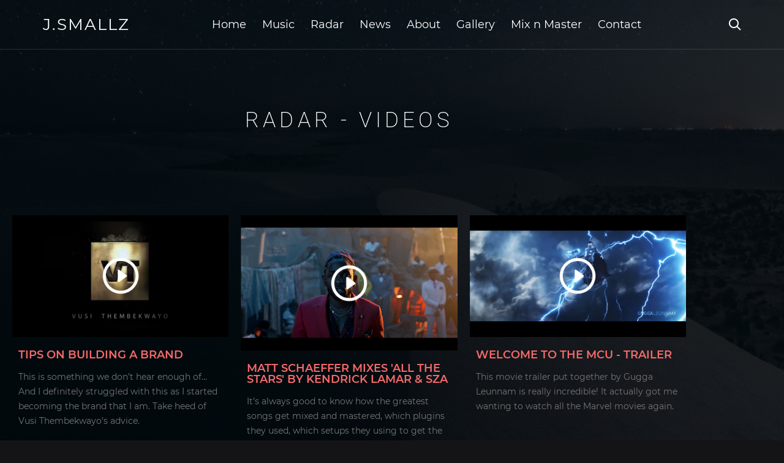

--- FILE ---
content_type: text/html; charset=UTF-8
request_url: https://www.jsmallz.com/radar_videos/
body_size: 23506
content:
<!DOCTYPE html>
<html lang="en-ZA">
	<head>
		<meta http-equiv="Content-Type" content="text/html; charset=UTF-8">
		<meta http-equiv="X-UA-Compatible" content="IE=edge,chrome=1">
		<meta name="viewport" content="width=device-width, initial-scale=1">

		<meta name="theme-color" content="#141416">
		<meta name="msapplication-navbutton-color" content="#141416">
		<meta name="apple-mobile-web-app-status-bar-style" content="#141416">

		<title>radar_videos &#8211; J.Smallz</title>
<meta name='robots' content='max-image-preview:large' />
<link rel="alternate" type="application/rss+xml" title="J.Smallz &raquo; Feed" href="https://www.jsmallz.com/feed/" />
<link rel="alternate" type="application/rss+xml" title="J.Smallz &raquo; Comments Feed" href="https://www.jsmallz.com/comments/feed/" />
<link rel="alternate" title="oEmbed (JSON)" type="application/json+oembed" href="https://www.jsmallz.com/wp-json/oembed/1.0/embed?url=https%3A%2F%2Fwww.jsmallz.com%2Fradar_videos%2F" />
<link rel="alternate" title="oEmbed (XML)" type="text/xml+oembed" href="https://www.jsmallz.com/wp-json/oembed/1.0/embed?url=https%3A%2F%2Fwww.jsmallz.com%2Fradar_videos%2F&#038;format=xml" />
<style id='wp-img-auto-sizes-contain-inline-css' type='text/css'>
img:is([sizes=auto i],[sizes^="auto," i]){contain-intrinsic-size:3000px 1500px}
/*# sourceURL=wp-img-auto-sizes-contain-inline-css */
</style>
<style id='wp-emoji-styles-inline-css' type='text/css'>

	img.wp-smiley, img.emoji {
		display: inline !important;
		border: none !important;
		box-shadow: none !important;
		height: 1em !important;
		width: 1em !important;
		margin: 0 0.07em !important;
		vertical-align: -0.1em !important;
		background: none !important;
		padding: 0 !important;
	}
/*# sourceURL=wp-emoji-styles-inline-css */
</style>
<style id='classic-theme-styles-inline-css' type='text/css'>
/*! This file is auto-generated */
.wp-block-button__link{color:#fff;background-color:#32373c;border-radius:9999px;box-shadow:none;text-decoration:none;padding:calc(.667em + 2px) calc(1.333em + 2px);font-size:1.125em}.wp-block-file__button{background:#32373c;color:#fff;text-decoration:none}
/*# sourceURL=/wp-includes/css/classic-themes.min.css */
</style>
<link rel='stylesheet' id='h5ap-audioplayer-style-css' href='https://www.jsmallz.com/wp-content/plugins/html5-audio-player/build/blocks/audioplayer/view.css?ver=2.5.0' type='text/css' media='all' />
<link rel='stylesheet' id='bplugins-plyrio-css' href='https://www.jsmallz.com/wp-content/plugins/html5-audio-player/assets/css/plyr-v3.7.2.css?ver=2.5.3' type='text/css' media='all' />
<style id='h5ap-radio-player-style-inline-css' type='text/css'>
:root{--h5ap-radio-bg:#232323;--h5ap-radio-primary-color:#232323}.wp-block-h5ap-radio-player .plyr___control.plyr__control--pressed .icon--not-pressed,.wp-block-h5ap-radio-player .plyr___control.plyr__control--pressed .label--not-pressed,.wp-block-h5ap-radio-player .plyr___control:not(.plyr__control--pressed) .icon--pressed,.wp-block-h5ap-radio-player .plyr___control:not(.plyr__control--pressed) .label--pressed,.wp-block-h5ap-radio-player a.plyr___control:after,.wp-block-h5ap-radio-player a.plyr___control:before{display:none}.wp-block-h5ap-radio-player .subtitle{padding-left:0}.wp-block-h5ap-radio-player .radio_skin_compacthorizontal .plyr--audio button:focus{background-color:#fff}.wp-block-h5ap-radio-player .radio_skin_compacthorizontal p{margin:0!important}.wp-block-h5ap-radio-player .lucide-radio{stroke:var(--h5ap-radio-icon-color)}.wp-block-h5ap-radio-player .plyr input[type=range]{color:var(--h5ap-radio-progress-color)}.wp-block-h5ap-radio-player .plyr .svg-icon{color:var(--h5ap-radio-icons-color)}.wp-block-h5ap-radio-player input[type=range]{background:transparent;border:none;outline:none;width:80px}.wp-block-h5ap-radio-player input[type=range]::-webkit-slider-runnable-track{border-radius:10px;box-shadow:none;height:4px}.wp-block-h5ap-radio-player input[type=range]::-moz-range-track{box-shadow:none;height:4px}.wp-block-h5ap-radio-player input[type=range]::-ms-fill-lower,.wp-block-h5ap-radio-player input[type=range]::-ms-fill-upper{border-radius:10px;box-shadow:none;height:4px}.wp-block-h5ap-radio-player .no-thumb input[type=range]::-webkit-slider-thumb{-webkit-appearance:none;appearance:none;height:0;margin-top:-4px;width:0}.wp-block-h5ap-radio-player .no-thumb input[type=range]::-moz-range-thumb{height:0;width:0}.wp-block-h5ap-radio-player .no-thumb input[type=range]::-ms-thumb{height:0;width:0}
@layer theme{:host,:root{--font-sans:ui-sans-serif,system-ui,sans-serif,"Apple Color Emoji","Segoe UI Emoji","Segoe UI Symbol","Noto Color Emoji";--font-mono:ui-monospace,SFMono-Regular,Menlo,Monaco,Consolas,"Liberation Mono","Courier New",monospace;--color-red-400:oklch(70.4% 0.191 22.216);--color-red-500:oklch(63.7% 0.237 25.331);--color-red-600:oklch(57.7% 0.245 27.325);--color-blue-50:oklch(97% 0.014 254.604);--color-blue-100:oklch(93.2% 0.032 255.585);--color-blue-400:oklch(70.7% 0.165 254.624);--color-blue-500:oklch(62.3% 0.214 259.815);--color-blue-700:oklch(48.8% 0.243 264.376);--color-blue-800:oklch(42.4% 0.199 265.638);--color-purple-600:oklch(55.8% 0.288 302.321);--color-slate-50:oklch(98.4% 0.003 247.858);--color-slate-100:oklch(96.8% 0.007 247.896);--color-slate-200:oklch(92.9% 0.013 255.508);--color-slate-400:oklch(70.4% 0.04 256.788);--color-slate-500:oklch(55.4% 0.046 257.417);--color-slate-600:oklch(44.6% 0.043 257.281);--color-slate-800:oklch(27.9% 0.041 260.031);--color-slate-900:oklch(20.8% 0.042 265.755);--color-gray-100:oklch(96.7% 0.003 264.542);--color-gray-200:oklch(92.8% 0.006 264.531);--color-gray-500:oklch(55.1% 0.027 264.364);--color-gray-600:oklch(44.6% 0.03 256.802);--color-gray-700:oklch(37.3% 0.034 259.733);--color-gray-800:oklch(27.8% 0.033 256.848);--color-white:#fff;--spacing:0.25rem;--text-xs:0.75rem;--text-xs--line-height:1.33333;--text-sm:0.875rem;--text-sm--line-height:1.42857;--text-lg:1.125rem;--text-lg--line-height:1.55556;--text-xl:1.25rem;--text-xl--line-height:1.4;--font-weight-medium:500;--font-weight-bold:700;--tracking-wider:0.05em;--radius-lg:0.5rem;--radius-xl:0.75rem;--radius-2xl:1rem;--radius-3xl:1.5rem;--animate-ping:ping 1s cubic-bezier(0,0,0.2,1) infinite;--animate-pulse:pulse 2s cubic-bezier(0.4,0,0.6,1) infinite;--blur-sm:8px;--blur-xl:24px;--default-transition-duration:150ms;--default-transition-timing-function:cubic-bezier(0.4,0,0.2,1);--default-font-family:var(--font-sans);--default-mono-font-family:var(--font-mono)}}.wp-block-h5ap-radio-player .border-none{--tw-border-style:none;border-style:none}@media(hover:hover){.wp-block-h5ap-radio-player .hover\:bg-transparent:hover{background-color:transparent}}.wp-block-h5ap-radio-player .absolute{position:absolute}.wp-block-h5ap-radio-player .leading-none{line-height:1}.wp-block-h5ap-radio-player .relative{position:relative}.wp-block-h5ap-radio-player .inset-0{inset:calc(var(--spacing)*0)}.wp-block-h5ap-radio-player .z-10{z-index:10}.wp-block-h5ap-radio-player .col-span-2{grid-column:span 2/span 2}.wp-block-h5ap-radio-player .mb-1{margin-bottom:calc(var(--spacing)*1)}.wp-block-h5ap-radio-player .mb-2{margin-bottom:calc(var(--spacing)*2)}.wp-block-h5ap-radio-player .mb-3{margin-bottom:calc(var(--spacing)*3)}.wp-block-h5ap-radio-player .mb-4{margin-bottom:calc(var(--spacing)*4)}.wp-block-h5ap-radio-player .flex{display:flex}.wp-block-h5ap-radio-player .grid{display:grid}.wp-block-h5ap-radio-player .h-2{height:calc(var(--spacing)*2)}.wp-block-h5ap-radio-player .h-3{height:calc(var(--spacing)*3)}.wp-block-h5ap-radio-player .h-5{height:calc(var(--spacing)*5)}.wp-block-h5ap-radio-player .h-6{height:calc(var(--spacing)*6)}.wp-block-h5ap-radio-player .h-8{height:calc(var(--spacing)*8)}.wp-block-h5ap-radio-player .h-12{height:calc(var(--spacing)*12)}.wp-block-h5ap-radio-player .w-2{width:calc(var(--spacing)*2)}.wp-block-h5ap-radio-player .w-3{width:calc(var(--spacing)*3)}.wp-block-h5ap-radio-player .w-5{width:calc(var(--spacing)*5)}.wp-block-h5ap-radio-player .w-8{width:calc(var(--spacing)*8)}.wp-block-h5ap-radio-player .w-12{width:calc(var(--spacing)*12)}.wp-block-h5ap-radio-player .w-full{width:100%}.wp-block-h5ap-radio-player .min-w-0{min-width:calc(var(--spacing)*0)}.wp-block-h5ap-radio-player .flex-1{flex:1}.wp-block-h5ap-radio-player .flex-shrink-0{flex-shrink:0}.wp-block-h5ap-radio-player .animate-ping{animation:var(--animate-ping)}.wp-block-h5ap-radio-player .animate-pulse{animation:var(--animate-pulse)}.wp-block-h5ap-radio-player .cursor-pointer{cursor:pointer}.wp-block-h5ap-radio-player .appearance-none{-webkit-appearance:none;-moz-appearance:none;appearance:none}.wp-block-h5ap-radio-player .grid-cols-3{grid-template-columns:repeat(3,minmax(0,1fr))}.wp-block-h5ap-radio-player .flex-col{flex-direction:column}.wp-block-h5ap-radio-player .items-center{align-items:center}.wp-block-h5ap-radio-player .justify-between{justify-content:space-between}.wp-block-h5ap-radio-player .justify-center{justify-content:center}.wp-block-h5ap-radio-player .justify-end{justify-content:flex-end}.wp-block-h5ap-radio-player .gap-2{gap:calc(var(--spacing)*2)}.wp-block-h5ap-radio-player .gap-4{gap:calc(var(--spacing)*4)}:where(.wp-block-h5ap-radio-player .space-x-2>:not(:last-child)){--tw-space-x-reverse:0;margin-inline-end:calc(var(--spacing)*2*(1 - var(--tw-space-x-reverse)));margin-inline-start:calc(var(--spacing)*2*var(--tw-space-x-reverse))}:where(.wp-block-h5ap-radio-player .space-x-3>:not(:last-child)){--tw-space-x-reverse:0;margin-inline-end:calc(var(--spacing)*3*(1 - var(--tw-space-x-reverse)));margin-inline-start:calc(var(--spacing)*3*var(--tw-space-x-reverse))}:where(.wp-block-h5ap-radio-player .space-x-4>:not(:last-child)){--tw-space-x-reverse:0;margin-inline-end:calc(var(--spacing)*4*(1 - var(--tw-space-x-reverse)));margin-inline-start:calc(var(--spacing)*4*var(--tw-space-x-reverse))}.wp-block-h5ap-radio-player .truncate{overflow:hidden;text-overflow:ellipsis;white-space:nowrap}.wp-block-h5ap-radio-player .overflow-hidden{overflow:hidden}.wp-block-h5ap-radio-player .rounded{border-radius:.25rem}.wp-block-h5ap-radio-player .rounded-2xl{border-radius:var(--radius-2xl)}.wp-block-h5ap-radio-player .rounded-3xl{border-radius:var(--radius-3xl)}.wp-block-h5ap-radio-player .rounded-full{border-radius:calc(infinity*1px)}.wp-block-h5ap-radio-player .rounded-lg{border-radius:var(--radius-lg)}.wp-block-h5ap-radio-player .rounded-xl{border-radius:var(--radius-xl)}.wp-block-h5ap-radio-player .border{border-style:var(--tw-border-style);border-width:1px}.wp-block-h5ap-radio-player .border-blue-100{border-color:var(--color-blue-100)}.wp-block-h5ap-radio-player .border-slate-200{border-color:var(--color-slate-200)}.wp-block-h5ap-radio-player .border-white\/20{border-color:color-mix(in srgb,#fff 20%,transparent)}@supports(color:color-mix(in lab,red,red)){.wp-block-h5ap-radio-player .border-white\/20{border-color:color-mix(in oklab,var(--color-white) 20%,transparent)}}.wp-block-h5ap-radio-player .border-white\/40{border-color:color-mix(in srgb,#fff 40%,transparent)}@supports(color:color-mix(in lab,red,red)){.wp-block-h5ap-radio-player .border-white\/40{border-color:color-mix(in oklab,var(--color-white) 40%,transparent)}}.wp-block-h5ap-radio-player .bg-blue-50{background-color:var(--color-blue-50)}.wp-block-h5ap-radio-player .bg-gray-200{background-color:var(--color-gray-200)}.wp-block-h5ap-radio-player .bg-gray-800{background-color:var(--color-gray-800)}.wp-block-h5ap-radio-player .bg-red-500{background-color:var(--color-red-500)}.wp-block-h5ap-radio-player .bg-slate-900{background-color:var(--color-slate-900)}.wp-block-h5ap-radio-player .bg-white{background-color:var(--color-white)}.wp-block-h5ap-radio-player .bg-white\/30{background-color:color-mix(in srgb,#fff 30%,transparent)}@supports(color:color-mix(in lab,red,red)){.wp-block-h5ap-radio-player .bg-white\/30{background-color:color-mix(in oklab,var(--color-white) 30%,transparent)}}.wp-block-h5ap-radio-player .bg-gradient-to-br{--tw-gradient-position:to bottom right in oklab;background-image:linear-gradient(var(--tw-gradient-stops))}.wp-block-h5ap-radio-player .bg-gradient-to-r{--tw-gradient-position:to right in oklab;background-image:linear-gradient(var(--tw-gradient-stops))}.wp-block-h5ap-radio-player .from-blue-400\/10{--tw-gradient-from:color-mix(in srgb,oklch(70.7% 0.165 254.624) 10%,transparent);--tw-gradient-stops:var(--tw-gradient-via-stops,var(--tw-gradient-position),var(--tw-gradient-from) var(--tw-gradient-from-position),var(--tw-gradient-to) var(--tw-gradient-to-position))}@supports(color:color-mix(in lab,red,red)){.wp-block-h5ap-radio-player .from-blue-400\/10{--tw-gradient-from:color-mix(in oklab,var(--color-blue-400) 10%,transparent)}}.wp-block-h5ap-radio-player .from-slate-50{--tw-gradient-from:var(--color-slate-50);--tw-gradient-stops:var(--tw-gradient-via-stops,var(--tw-gradient-position),var(--tw-gradient-from) var(--tw-gradient-from-position),var(--tw-gradient-to) var(--tw-gradient-to-position))}.wp-block-h5ap-radio-player .from-white\/20{--tw-gradient-from:color-mix(in srgb,#fff 20%,transparent);--tw-gradient-stops:var(--tw-gradient-via-stops,var(--tw-gradient-position),var(--tw-gradient-from) var(--tw-gradient-from-position),var(--tw-gradient-to) var(--tw-gradient-to-position))}@supports(color:color-mix(in lab,red,red)){.wp-block-h5ap-radio-player .from-white\/20{--tw-gradient-from:color-mix(in oklab,var(--color-white) 20%,transparent)}}.wp-block-h5ap-radio-player .to-purple-600\/10{--tw-gradient-to:color-mix(in srgb,oklch(55.8% 0.288 302.321) 10%,transparent);--tw-gradient-stops:var(--tw-gradient-via-stops,var(--tw-gradient-position),var(--tw-gradient-from) var(--tw-gradient-from-position),var(--tw-gradient-to) var(--tw-gradient-to-position))}@supports(color:color-mix(in lab,red,red)){.wp-block-h5ap-radio-player .to-purple-600\/10{--tw-gradient-to:color-mix(in oklab,var(--color-purple-600) 10%,transparent)}}.wp-block-h5ap-radio-player .to-slate-100{--tw-gradient-to:var(--color-slate-100);--tw-gradient-stops:var(--tw-gradient-via-stops,var(--tw-gradient-position),var(--tw-gradient-from) var(--tw-gradient-from-position),var(--tw-gradient-to) var(--tw-gradient-to-position))}.wp-block-h5ap-radio-player .to-white\/10{--tw-gradient-to:color-mix(in srgb,#fff 10%,transparent);--tw-gradient-stops:var(--tw-gradient-via-stops,var(--tw-gradient-position),var(--tw-gradient-from) var(--tw-gradient-from-position),var(--tw-gradient-to) var(--tw-gradient-to-position))}@supports(color:color-mix(in lab,red,red)){.wp-block-h5ap-radio-player .to-white\/10{--tw-gradient-to:color-mix(in oklab,var(--color-white) 10%,transparent)}}.wp-block-h5ap-radio-player .p-0{padding:calc(var(--spacing)*0)}.wp-block-h5ap-radio-player .p-4{padding:calc(var(--spacing)*4)}.wp-block-h5ap-radio-player .p-6{padding:calc(var(--spacing)*6)}.wp-block-h5ap-radio-player .px-2{padding-inline:calc(var(--spacing)*2)}.wp-block-h5ap-radio-player .px-6{padding-inline:calc(var(--spacing)*6)}.wp-block-h5ap-radio-player .py-3{padding-block:calc(var(--spacing)*3)}.wp-block-h5ap-radio-player .text-lg{font-size:var(--text-lg);line-height:var(--tw-leading,var(--text-lg--line-height))}.wp-block-h5ap-radio-player .text-sm{font-size:var(--text-sm);line-height:var(--tw-leading,var(--text-sm--line-height))}.wp-block-h5ap-radio-player .text-xl{font-size:var(--text-xl);line-height:var(--tw-leading,var(--text-xl--line-height))}.wp-block-h5ap-radio-player .text-xs{font-size:var(--text-xs);line-height:var(--tw-leading,var(--text-xs--line-height))}.wp-block-h5ap-radio-player .font-bold{--tw-font-weight:var(--font-weight-bold);font-weight:var(--font-weight-bold)}.wp-block-h5ap-radio-player .font-medium{--tw-font-weight:var(--font-weight-medium);font-weight:var(--font-weight-medium)}.wp-block-h5ap-radio-player .tracking-wider{--tw-tracking:var(--tracking-wider);letter-spacing:var(--tracking-wider)}.wp-block-h5ap-radio-player .text-blue-500{color:var(--color-blue-500)}.wp-block-h5ap-radio-player .text-blue-700{color:var(--color-blue-700)}.wp-block-h5ap-radio-player .text-blue-800{color:var(--color-blue-800)}.wp-block-h5ap-radio-player .text-gray-500{color:var(--color-gray-500)}.wp-block-h5ap-radio-player .text-gray-600{color:var(--color-gray-600)}.wp-block-h5ap-radio-player .text-gray-700{color:var(--color-gray-700)}.wp-block-h5ap-radio-player .text-gray-800{color:var(--color-gray-800)}.wp-block-h5ap-radio-player .text-red-400{color:var(--color-red-400)}.wp-block-h5ap-radio-player .text-red-600{color:var(--color-red-600)}.wp-block-h5ap-radio-player .text-slate-400{color:var(--color-slate-400)}.wp-block-h5ap-radio-player .text-slate-500{color:var(--color-slate-500)}.wp-block-h5ap-radio-player .text-slate-600{color:var(--color-slate-600)}.wp-block-h5ap-radio-player .text-slate-800{color:var(--color-slate-800)}.wp-block-h5ap-radio-player .text-slate-900{color:var(--color-slate-900)}.wp-block-h5ap-radio-player .text-white{color:var(--color-white)}.wp-block-h5ap-radio-player .uppercase{text-transform:uppercase}.wp-block-h5ap-radio-player .opacity-75{opacity:75%}.wp-block-h5ap-radio-player .shadow-2xl{--tw-shadow:0 25px 50px -12px var(--tw-shadow-color,rgba(0,0,0,.25))}.wp-block-h5ap-radio-player .shadow-2xl,.wp-block-h5ap-radio-player .shadow-lg{box-shadow:var(--tw-inset-shadow),var(--tw-inset-ring-shadow),var(--tw-ring-offset-shadow),var(--tw-ring-shadow),var(--tw-shadow)}.wp-block-h5ap-radio-player .shadow-lg{--tw-shadow:0 10px 15px -3px var(--tw-shadow-color,rgba(0,0,0,.1)),0 4px 6px -4px var(--tw-shadow-color,rgba(0,0,0,.1))}.wp-block-h5ap-radio-player .shadow-md{--tw-shadow:0 4px 6px -1px var(--tw-shadow-color,rgba(0,0,0,.1)),0 2px 4px -2px var(--tw-shadow-color,rgba(0,0,0,.1))}.wp-block-h5ap-radio-player .shadow-md,.wp-block-h5ap-radio-player .shadow-xl{box-shadow:var(--tw-inset-shadow),var(--tw-inset-ring-shadow),var(--tw-ring-offset-shadow),var(--tw-ring-shadow),var(--tw-shadow)}.wp-block-h5ap-radio-player .shadow-xl{--tw-shadow:0 20px 25px -5px var(--tw-shadow-color,rgba(0,0,0,.1)),0 8px 10px -6px var(--tw-shadow-color,rgba(0,0,0,.1))}.wp-block-h5ap-radio-player .backdrop-blur-sm{--tw-backdrop-blur:blur(var(--blur-sm))}.wp-block-h5ap-radio-player .backdrop-blur-sm,.wp-block-h5ap-radio-player .backdrop-blur-xl{-webkit-backdrop-filter:var(--tw-backdrop-blur, ) var(--tw-backdrop-brightness, ) var(--tw-backdrop-contrast, ) var(--tw-backdrop-grayscale, ) var(--tw-backdrop-hue-rotate, ) var(--tw-backdrop-invert, ) var(--tw-backdrop-opacity, ) var(--tw-backdrop-saturate, ) var(--tw-backdrop-sepia, );backdrop-filter:var(--tw-backdrop-blur, ) var(--tw-backdrop-brightness, ) var(--tw-backdrop-contrast, ) var(--tw-backdrop-grayscale, ) var(--tw-backdrop-hue-rotate, ) var(--tw-backdrop-invert, ) var(--tw-backdrop-opacity, ) var(--tw-backdrop-saturate, ) var(--tw-backdrop-sepia, )}.wp-block-h5ap-radio-player .backdrop-blur-xl{--tw-backdrop-blur:blur(var(--blur-xl))}.wp-block-h5ap-radio-player .transition-all{transition-duration:var(--tw-duration,var(--default-transition-duration));transition-property:all;transition-timing-function:var(--tw-ease,var(--default-transition-timing-function))}.wp-block-h5ap-radio-player .transition-colors{transition-duration:var(--tw-duration,var(--default-transition-duration));transition-property:color,background-color,border-color,outline-color,text-decoration-color,fill,stroke,--tw-gradient-from,--tw-gradient-via,--tw-gradient-to;transition-timing-function:var(--tw-ease,var(--default-transition-timing-function))}.wp-block-h5ap-radio-player .duration-200{--tw-duration:200ms;transition-duration:.2s}.wp-block-h5ap-radio-player .duration-300{--tw-duration:300ms;transition-duration:.3s}@media(hover:hover){.wp-block-h5ap-radio-player .hover\:scale-105:hover{--tw-scale-x:105%;--tw-scale-y:105%;--tw-scale-z:105%;scale:var(--tw-scale-x) var(--tw-scale-y)}.wp-block-h5ap-radio-player .hover\:bg-gray-100:hover{background-color:var(--color-gray-100)}.wp-block-h5ap-radio-player .hover\:bg-slate-800:hover{background-color:var(--color-slate-800)}.wp-block-h5ap-radio-player .hover\:bg-white\/40:hover{background-color:color-mix(in srgb,#fff 40%,transparent)}}@media(hover:hover){@supports(color:color-mix(in lab,red,red)){.wp-block-h5ap-radio-player .hover\:bg-white\/40:hover{background-color:color-mix(in oklab,var(--color-white) 40%,transparent)}}}@media(hover:hover){.wp-block-h5ap-radio-player .hover\:text-blue-500:hover{color:var(--color-blue-500)}.wp-block-h5ap-radio-player .hover\:text-red-500:hover{color:var(--color-red-500)}.wp-block-h5ap-radio-player .hover\:text-slate-600:hover{color:var(--color-slate-600)}.wp-block-h5ap-radio-player .hover\:shadow-lg:hover{--tw-shadow:0 10px 15px -3px var(--tw-shadow-color,rgba(0,0,0,.1)),0 4px 6px -4px var(--tw-shadow-color,rgba(0,0,0,.1));box-shadow:var(--tw-inset-shadow),var(--tw-inset-ring-shadow),var(--tw-ring-offset-shadow),var(--tw-ring-shadow),var(--tw-shadow)}}@property --tw-space-x-reverse{syntax:"*";inherits:false;initial-value:0}@property --tw-border-style{syntax:"*";inherits:false;initial-value:solid}@property --tw-gradient-position{syntax:"*";inherits:false}@property --tw-gradient-from{syntax:"<color>";inherits:false;initial-value:transparent}@property --tw-gradient-via{syntax:"<color>";inherits:false;initial-value:transparent}@property --tw-gradient-to{syntax:"<color>";inherits:false;initial-value:transparent}@property --tw-gradient-stops{syntax:"*";inherits:false}@property --tw-gradient-via-stops{syntax:"*";inherits:false}@property --tw-gradient-from-position{syntax:"<length-percentage>";inherits:false;initial-value:0}@property --tw-gradient-via-position{syntax:"<length-percentage>";inherits:false;initial-value:50%}@property --tw-gradient-to-position{syntax:"<length-percentage>";inherits:false;initial-value:100%}@property --tw-font-weight{syntax:"*";inherits:false}@property --tw-tracking{syntax:"*";inherits:false}@property --tw-shadow{syntax:"*";inherits:false;initial-value:0 0 transparent}@property --tw-shadow-color{syntax:"*";inherits:false}@property --tw-shadow-alpha{syntax:"<percentage>";inherits:false;initial-value:100%}@property --tw-inset-shadow{syntax:"*";inherits:false;initial-value:0 0 transparent}@property --tw-inset-shadow-color{syntax:"*";inherits:false}@property --tw-inset-shadow-alpha{syntax:"<percentage>";inherits:false;initial-value:100%}@property --tw-ring-color{syntax:"*";inherits:false}@property --tw-ring-shadow{syntax:"*";inherits:false;initial-value:0 0 transparent}@property --tw-inset-ring-color{syntax:"*";inherits:false}@property --tw-inset-ring-shadow{syntax:"*";inherits:false;initial-value:0 0 transparent}@property --tw-ring-inset{syntax:"*";inherits:false}@property --tw-ring-offset-width{syntax:"<length>";inherits:false;initial-value:0}@property --tw-ring-offset-color{syntax:"*";inherits:false;initial-value:#fff}@property --tw-ring-offset-shadow{syntax:"*";inherits:false;initial-value:0 0 transparent}@property --tw-backdrop-blur{syntax:"*";inherits:false}@property --tw-backdrop-brightness{syntax:"*";inherits:false}@property --tw-backdrop-contrast{syntax:"*";inherits:false}@property --tw-backdrop-grayscale{syntax:"*";inherits:false}@property --tw-backdrop-hue-rotate{syntax:"*";inherits:false}@property --tw-backdrop-invert{syntax:"*";inherits:false}@property --tw-backdrop-opacity{syntax:"*";inherits:false}@property --tw-backdrop-saturate{syntax:"*";inherits:false}@property --tw-backdrop-sepia{syntax:"*";inherits:false}@property --tw-duration{syntax:"*";inherits:false}@property --tw-scale-x{syntax:"*";inherits:false;initial-value:1}@property --tw-scale-y{syntax:"*";inherits:false;initial-value:1}@property --tw-scale-z{syntax:"*";inherits:false;initial-value:1}@keyframes ping{75%,to{opacity:0;transform:scale(2)}}@keyframes pulse{50%{opacity:.5}}@layer properties{@supports((-webkit-hyphens:none) and (not (margin-trim:inline))) or ((-moz-orient:inline) and (not (color:rgb(from red r g b)))){*,::backdrop,:after,:before{--tw-space-x-reverse:0;--tw-border-style:solid;--tw-gradient-position:initial;--tw-gradient-from:#0000;--tw-gradient-via:#0000;--tw-gradient-to:#0000;--tw-gradient-stops:initial;--tw-gradient-via-stops:initial;--tw-gradient-from-position:0%;--tw-gradient-via-position:50%;--tw-gradient-to-position:100%;--tw-font-weight:initial;--tw-tracking:initial;--tw-shadow:0 0 #0000;--tw-shadow-color:initial;--tw-shadow-alpha:100%;--tw-inset-shadow:0 0 #0000;--tw-inset-shadow-color:initial;--tw-inset-shadow-alpha:100%;--tw-ring-color:initial;--tw-ring-shadow:0 0 #0000;--tw-inset-ring-color:initial;--tw-inset-ring-shadow:0 0 #0000;--tw-ring-inset:initial;--tw-ring-offset-width:0px;--tw-ring-offset-color:#fff;--tw-ring-offset-shadow:0 0 #0000;--tw-backdrop-blur:initial;--tw-backdrop-brightness:initial;--tw-backdrop-contrast:initial;--tw-backdrop-grayscale:initial;--tw-backdrop-hue-rotate:initial;--tw-backdrop-invert:initial;--tw-backdrop-opacity:initial;--tw-backdrop-saturate:initial;--tw-backdrop-sepia:initial;--tw-duration:initial;--tw-scale-x:1;--tw-scale-y:1;--tw-scale-z:1}}}

/*# sourceURL=https://www.jsmallz.com/wp-content/plugins/html5-audio-player/build/blocks/radio-player/view.css */
</style>
<style id='global-styles-inline-css' type='text/css'>
:root{--wp--preset--aspect-ratio--square: 1;--wp--preset--aspect-ratio--4-3: 4/3;--wp--preset--aspect-ratio--3-4: 3/4;--wp--preset--aspect-ratio--3-2: 3/2;--wp--preset--aspect-ratio--2-3: 2/3;--wp--preset--aspect-ratio--16-9: 16/9;--wp--preset--aspect-ratio--9-16: 9/16;--wp--preset--color--black: #000000;--wp--preset--color--cyan-bluish-gray: #abb8c3;--wp--preset--color--white: #ffffff;--wp--preset--color--pale-pink: #f78da7;--wp--preset--color--vivid-red: #cf2e2e;--wp--preset--color--luminous-vivid-orange: #ff6900;--wp--preset--color--luminous-vivid-amber: #fcb900;--wp--preset--color--light-green-cyan: #7bdcb5;--wp--preset--color--vivid-green-cyan: #00d084;--wp--preset--color--pale-cyan-blue: #8ed1fc;--wp--preset--color--vivid-cyan-blue: #0693e3;--wp--preset--color--vivid-purple: #9b51e0;--wp--preset--gradient--vivid-cyan-blue-to-vivid-purple: linear-gradient(135deg,rgb(6,147,227) 0%,rgb(155,81,224) 100%);--wp--preset--gradient--light-green-cyan-to-vivid-green-cyan: linear-gradient(135deg,rgb(122,220,180) 0%,rgb(0,208,130) 100%);--wp--preset--gradient--luminous-vivid-amber-to-luminous-vivid-orange: linear-gradient(135deg,rgb(252,185,0) 0%,rgb(255,105,0) 100%);--wp--preset--gradient--luminous-vivid-orange-to-vivid-red: linear-gradient(135deg,rgb(255,105,0) 0%,rgb(207,46,46) 100%);--wp--preset--gradient--very-light-gray-to-cyan-bluish-gray: linear-gradient(135deg,rgb(238,238,238) 0%,rgb(169,184,195) 100%);--wp--preset--gradient--cool-to-warm-spectrum: linear-gradient(135deg,rgb(74,234,220) 0%,rgb(151,120,209) 20%,rgb(207,42,186) 40%,rgb(238,44,130) 60%,rgb(251,105,98) 80%,rgb(254,248,76) 100%);--wp--preset--gradient--blush-light-purple: linear-gradient(135deg,rgb(255,206,236) 0%,rgb(152,150,240) 100%);--wp--preset--gradient--blush-bordeaux: linear-gradient(135deg,rgb(254,205,165) 0%,rgb(254,45,45) 50%,rgb(107,0,62) 100%);--wp--preset--gradient--luminous-dusk: linear-gradient(135deg,rgb(255,203,112) 0%,rgb(199,81,192) 50%,rgb(65,88,208) 100%);--wp--preset--gradient--pale-ocean: linear-gradient(135deg,rgb(255,245,203) 0%,rgb(182,227,212) 50%,rgb(51,167,181) 100%);--wp--preset--gradient--electric-grass: linear-gradient(135deg,rgb(202,248,128) 0%,rgb(113,206,126) 100%);--wp--preset--gradient--midnight: linear-gradient(135deg,rgb(2,3,129) 0%,rgb(40,116,252) 100%);--wp--preset--font-size--small: 13px;--wp--preset--font-size--medium: 20px;--wp--preset--font-size--large: 36px;--wp--preset--font-size--x-large: 42px;--wp--preset--spacing--20: 0.44rem;--wp--preset--spacing--30: 0.67rem;--wp--preset--spacing--40: 1rem;--wp--preset--spacing--50: 1.5rem;--wp--preset--spacing--60: 2.25rem;--wp--preset--spacing--70: 3.38rem;--wp--preset--spacing--80: 5.06rem;--wp--preset--shadow--natural: 6px 6px 9px rgba(0, 0, 0, 0.2);--wp--preset--shadow--deep: 12px 12px 50px rgba(0, 0, 0, 0.4);--wp--preset--shadow--sharp: 6px 6px 0px rgba(0, 0, 0, 0.2);--wp--preset--shadow--outlined: 6px 6px 0px -3px rgb(255, 255, 255), 6px 6px rgb(0, 0, 0);--wp--preset--shadow--crisp: 6px 6px 0px rgb(0, 0, 0);}:where(.is-layout-flex){gap: 0.5em;}:where(.is-layout-grid){gap: 0.5em;}body .is-layout-flex{display: flex;}.is-layout-flex{flex-wrap: wrap;align-items: center;}.is-layout-flex > :is(*, div){margin: 0;}body .is-layout-grid{display: grid;}.is-layout-grid > :is(*, div){margin: 0;}:where(.wp-block-columns.is-layout-flex){gap: 2em;}:where(.wp-block-columns.is-layout-grid){gap: 2em;}:where(.wp-block-post-template.is-layout-flex){gap: 1.25em;}:where(.wp-block-post-template.is-layout-grid){gap: 1.25em;}.has-black-color{color: var(--wp--preset--color--black) !important;}.has-cyan-bluish-gray-color{color: var(--wp--preset--color--cyan-bluish-gray) !important;}.has-white-color{color: var(--wp--preset--color--white) !important;}.has-pale-pink-color{color: var(--wp--preset--color--pale-pink) !important;}.has-vivid-red-color{color: var(--wp--preset--color--vivid-red) !important;}.has-luminous-vivid-orange-color{color: var(--wp--preset--color--luminous-vivid-orange) !important;}.has-luminous-vivid-amber-color{color: var(--wp--preset--color--luminous-vivid-amber) !important;}.has-light-green-cyan-color{color: var(--wp--preset--color--light-green-cyan) !important;}.has-vivid-green-cyan-color{color: var(--wp--preset--color--vivid-green-cyan) !important;}.has-pale-cyan-blue-color{color: var(--wp--preset--color--pale-cyan-blue) !important;}.has-vivid-cyan-blue-color{color: var(--wp--preset--color--vivid-cyan-blue) !important;}.has-vivid-purple-color{color: var(--wp--preset--color--vivid-purple) !important;}.has-black-background-color{background-color: var(--wp--preset--color--black) !important;}.has-cyan-bluish-gray-background-color{background-color: var(--wp--preset--color--cyan-bluish-gray) !important;}.has-white-background-color{background-color: var(--wp--preset--color--white) !important;}.has-pale-pink-background-color{background-color: var(--wp--preset--color--pale-pink) !important;}.has-vivid-red-background-color{background-color: var(--wp--preset--color--vivid-red) !important;}.has-luminous-vivid-orange-background-color{background-color: var(--wp--preset--color--luminous-vivid-orange) !important;}.has-luminous-vivid-amber-background-color{background-color: var(--wp--preset--color--luminous-vivid-amber) !important;}.has-light-green-cyan-background-color{background-color: var(--wp--preset--color--light-green-cyan) !important;}.has-vivid-green-cyan-background-color{background-color: var(--wp--preset--color--vivid-green-cyan) !important;}.has-pale-cyan-blue-background-color{background-color: var(--wp--preset--color--pale-cyan-blue) !important;}.has-vivid-cyan-blue-background-color{background-color: var(--wp--preset--color--vivid-cyan-blue) !important;}.has-vivid-purple-background-color{background-color: var(--wp--preset--color--vivid-purple) !important;}.has-black-border-color{border-color: var(--wp--preset--color--black) !important;}.has-cyan-bluish-gray-border-color{border-color: var(--wp--preset--color--cyan-bluish-gray) !important;}.has-white-border-color{border-color: var(--wp--preset--color--white) !important;}.has-pale-pink-border-color{border-color: var(--wp--preset--color--pale-pink) !important;}.has-vivid-red-border-color{border-color: var(--wp--preset--color--vivid-red) !important;}.has-luminous-vivid-orange-border-color{border-color: var(--wp--preset--color--luminous-vivid-orange) !important;}.has-luminous-vivid-amber-border-color{border-color: var(--wp--preset--color--luminous-vivid-amber) !important;}.has-light-green-cyan-border-color{border-color: var(--wp--preset--color--light-green-cyan) !important;}.has-vivid-green-cyan-border-color{border-color: var(--wp--preset--color--vivid-green-cyan) !important;}.has-pale-cyan-blue-border-color{border-color: var(--wp--preset--color--pale-cyan-blue) !important;}.has-vivid-cyan-blue-border-color{border-color: var(--wp--preset--color--vivid-cyan-blue) !important;}.has-vivid-purple-border-color{border-color: var(--wp--preset--color--vivid-purple) !important;}.has-vivid-cyan-blue-to-vivid-purple-gradient-background{background: var(--wp--preset--gradient--vivid-cyan-blue-to-vivid-purple) !important;}.has-light-green-cyan-to-vivid-green-cyan-gradient-background{background: var(--wp--preset--gradient--light-green-cyan-to-vivid-green-cyan) !important;}.has-luminous-vivid-amber-to-luminous-vivid-orange-gradient-background{background: var(--wp--preset--gradient--luminous-vivid-amber-to-luminous-vivid-orange) !important;}.has-luminous-vivid-orange-to-vivid-red-gradient-background{background: var(--wp--preset--gradient--luminous-vivid-orange-to-vivid-red) !important;}.has-very-light-gray-to-cyan-bluish-gray-gradient-background{background: var(--wp--preset--gradient--very-light-gray-to-cyan-bluish-gray) !important;}.has-cool-to-warm-spectrum-gradient-background{background: var(--wp--preset--gradient--cool-to-warm-spectrum) !important;}.has-blush-light-purple-gradient-background{background: var(--wp--preset--gradient--blush-light-purple) !important;}.has-blush-bordeaux-gradient-background{background: var(--wp--preset--gradient--blush-bordeaux) !important;}.has-luminous-dusk-gradient-background{background: var(--wp--preset--gradient--luminous-dusk) !important;}.has-pale-ocean-gradient-background{background: var(--wp--preset--gradient--pale-ocean) !important;}.has-electric-grass-gradient-background{background: var(--wp--preset--gradient--electric-grass) !important;}.has-midnight-gradient-background{background: var(--wp--preset--gradient--midnight) !important;}.has-small-font-size{font-size: var(--wp--preset--font-size--small) !important;}.has-medium-font-size{font-size: var(--wp--preset--font-size--medium) !important;}.has-large-font-size{font-size: var(--wp--preset--font-size--large) !important;}.has-x-large-font-size{font-size: var(--wp--preset--font-size--x-large) !important;}
:where(.wp-block-post-template.is-layout-flex){gap: 1.25em;}:where(.wp-block-post-template.is-layout-grid){gap: 1.25em;}
:where(.wp-block-term-template.is-layout-flex){gap: 1.25em;}:where(.wp-block-term-template.is-layout-grid){gap: 1.25em;}
:where(.wp-block-columns.is-layout-flex){gap: 2em;}:where(.wp-block-columns.is-layout-grid){gap: 2em;}
:root :where(.wp-block-pullquote){font-size: 1.5em;line-height: 1.6;}
/*# sourceURL=global-styles-inline-css */
</style>
<link rel='stylesheet' id='h5ap-public-css' href='https://www.jsmallz.com/wp-content/plugins/html5-audio-player/assets/css/style.css?ver=2.5.3' type='text/css' media='all' />
<link rel='stylesheet' id='ghost-lite-style-css' href='https://www.jsmallz.com/wp-content/themes/ghost-lite/style.css?ver=6.9' type='text/css' media='all' />
<link rel='stylesheet' id='ghost-lite-main-style-css' href='https://www.jsmallz.com/wp-content/themes/ghost-lite/css/main.css?ver=1.0.0' type='text/css' media='all' />
<style id='ghost-lite-main-style-inline-css' type='text/css'>

		.text__accent,.article__container article .post__content ul:not(.wp-block-gallery) li::before,.article__container .comments-area .comment-form p .required,.article__container .comments-area .comment-form p.comment-form-cookies-consent label::after,.ghost__contact__form input[type="checkbox"] ~ label::after,
		.woocommerce-message::before,.woocommerce div.product p.price,.woocommerce div.product span.price,.widget_product_categories .cat-item.current-cat > a,.woocommerce-info::before,.woocommerce #review_form #respond .required,.woocommerce #review_form #respond .comment-form-cookies-consent label::after,.wc-block-components-order-summary .wc-block-components-order-summary-item .wc-block-components-product-price
		{
			color: #000e14;
		}
		.btn.ghost__flat,.cta.flat,.section__title.has__divider::after,.article__container article .post__content blockquote.wp-block-quote cite::before,.single__social.social__email,.ghost__contact__form .custom__select.active::before,.ghost__contact__form .custom__select.active::after,.screen-reader-text.skip-link:focus,.article__container article .img__wrapper,
		.woocommerce #respond input#submit,.woocommerce a.button,.woocommerce button.button,.woocommerce input.button,.woocommerce div.product div.images .woocommerce-product-gallery__trigger,.nav-cart .cart-contents .cart__icon__wrapper .cart__counter,.woocommerce button.button.alt.disabled,.woocommerce button.button.alt.disabled:hover,.wc-block-components-button.wp-element-button:where(.wc-block-components-totals-coupon__button, .wc-block-components-checkout-place-order-button).contained
		{
			background-color: #000e14;
		}
		.btn.ghost__flat,.btn.ghost__glass,.search__container button,.article__container article .post__content blockquote.wp-block-quote,.article__container article .post__content figure.wp-block-pullquote,.article__container .comments-area li.comment p,.ghost__contact__form .success,
		.woocommerce span.onsale
		{
			border-color: #000e14;
		}
		body,input,textarea,button,select {
			font-family: 'montserrat', Arial, sans-serif;
		}
		h1,h2,h3,h4,h5,h6,.widget-title,.header__inner__wrapper .logo a,.article__container .prev_and_next_post__container .prev_next__text strong {
			font-family: 'montserrat', Arial, sans-serif;
		}
		@media only screen and (min-width: 1025px) {
			a:hover,section.white .btn.ghost__glass,.search__trigger:hover .vissage-icon,.tab__headers li:hover:not(.active),
			.woocommerce .woocommerce-breadcrumb a:hover
			{
				color: #000e14;
			}
			.article__container article .read__more:hover,.article__container .share__post__container.ghost__glass .single__social.social__email:hover,.form-submit input[type="submit"]:hover,.article__container .comments-area li.comment .comment-reply-link:hover,.card__item:hover::before,.widget_search input[type="submit"]:hover,.article__container.no__search__result button[type="submit"]:hover,.article__container .prev_and_next_post__container .prev_next__post__link:hover .vissage-icon,.article__container .prev_and_next_post__container .prev_next__post__link:hover .prev_next__text,.ghost__contact__form .custom__select .option_list li:hover
			{
				background-color: #000e14;
			}
			.btn.ghost__white:hover,.widget_tag_cloud .tag-cloud-link:hover
			{
				border-color: #000e14;
			}
			::-webkit-scrollbar-thumb {border-color: #000e14;}
			::-moz-selection {background: #000e14;}
			::selection {background: #000e14;}
		}
		@media only screen and (max-width: 1024px) {
			.menu-item.menu-item-has-children.active > .mob_menu_arrow::before,.menu-item.menu-item-has-children.active > .mob_menu_arrow::after
			{
				background-color: #000e14;
			}
		}
	
/*# sourceURL=ghost-lite-main-style-inline-css */
</style>
<link rel='stylesheet' id='ghost-lite-fonts-css' href='https://www.jsmallz.com/wp-content/themes/ghost-lite/css/fonts.css?ver=1.0.0' type='text/css' media='all' />
<link rel='stylesheet' id='loftloader-lite-animation-css' href='https://www.jsmallz.com/wp-content/plugins/loftloader/assets/css/loftloader.min.css?ver=2025121501' type='text/css' media='all' />
<link rel='stylesheet' id='elementor-frontend-css' href='https://www.jsmallz.com/wp-content/plugins/elementor/assets/css/frontend.min.css?ver=3.34.1' type='text/css' media='all' />
<link rel='stylesheet' id='eael-general-css' href='https://www.jsmallz.com/wp-content/plugins/essential-addons-for-elementor-lite/assets/front-end/css/view/general.min.css?ver=6.5.5' type='text/css' media='all' />
<link rel='stylesheet' id='eael-539-css' href='https://www.jsmallz.com/wp-content/uploads/essential-addons-elementor/eael-539.css?ver=1664833463' type='text/css' media='all' />
<link rel='stylesheet' id='elementor-post-36-css' href='https://www.jsmallz.com/wp-content/uploads/elementor/css/post-36.css?ver=1767967188' type='text/css' media='all' />
<link rel='stylesheet' id='font-awesome-5-all-css' href='https://www.jsmallz.com/wp-content/plugins/elementor/assets/lib/font-awesome/css/all.min.css?ver=3.34.1' type='text/css' media='all' />
<link rel='stylesheet' id='font-awesome-4-shim-css' href='https://www.jsmallz.com/wp-content/plugins/elementor/assets/lib/font-awesome/css/v4-shims.min.css?ver=3.34.1' type='text/css' media='all' />
<link rel='stylesheet' id='widget-heading-css' href='https://www.jsmallz.com/wp-content/plugins/elementor/assets/css/widget-heading.min.css?ver=3.34.1' type='text/css' media='all' />
<link rel='stylesheet' id='widget-social-icons-css' href='https://www.jsmallz.com/wp-content/plugins/elementor/assets/css/widget-social-icons.min.css?ver=3.34.1' type='text/css' media='all' />
<link rel='stylesheet' id='e-apple-webkit-css' href='https://www.jsmallz.com/wp-content/plugins/elementor/assets/css/conditionals/apple-webkit.min.css?ver=3.34.1' type='text/css' media='all' />
<link rel='stylesheet' id='elementor-post-539-css' href='https://www.jsmallz.com/wp-content/uploads/elementor/css/post-539.css?ver=1767982679' type='text/css' media='all' />
<link rel='stylesheet' id='elementor-gf-local-roboto-css' href='https://www.jsmallz.com/wp-content/uploads/elementor/google-fonts/css/roboto.css?ver=1750094653' type='text/css' media='all' />
<link rel='stylesheet' id='elementor-gf-local-robotoslab-css' href='https://www.jsmallz.com/wp-content/uploads/elementor/google-fonts/css/robotoslab.css?ver=1750094666' type='text/css' media='all' />
<script type="fce7ef765cf6c0c0a61036d2-text/javascript" src="https://www.jsmallz.com/wp-includes/js/jquery/jquery.min.js?ver=3.7.1" id="jquery-core-js"></script>
<script type="fce7ef765cf6c0c0a61036d2-text/javascript" src="https://www.jsmallz.com/wp-includes/js/jquery/jquery-migrate.min.js?ver=3.4.1" id="jquery-migrate-js"></script>
<script type="fce7ef765cf6c0c0a61036d2-text/javascript" src="https://www.jsmallz.com/wp-content/plugins/elementor/assets/lib/font-awesome/js/v4-shims.min.js?ver=3.34.1" id="font-awesome-4-shim-js"></script>
<link rel="https://api.w.org/" href="https://www.jsmallz.com/wp-json/" /><link rel="alternate" title="JSON" type="application/json" href="https://www.jsmallz.com/wp-json/wp/v2/pages/539" /><link rel="EditURI" type="application/rsd+xml" title="RSD" href="https://www.jsmallz.com/xmlrpc.php?rsd" />
<meta name="generator" content="WordPress 6.9" />
<link rel="canonical" href="https://www.jsmallz.com/radar_videos/" />
<link rel='shortlink' href='https://www.jsmallz.com/?p=539' />
<script type="fce7ef765cf6c0c0a61036d2-text/javascript">
		var scriptElement = document.createElement('script');
	  
		scriptElement.src = 'https://app.fastbots.ai/embed.js';
		scriptElement.setAttribute('data-bot-id', 'clwtuek3q008bnibbj42wwx0v');
		scriptElement.defer = true;
	  
		document.head.appendChild(scriptElement);
	  </script>
		<!-- GA Google Analytics @ https://m0n.co/ga -->
		<script async src="https://www.googletagmanager.com/gtag/js?id=UA-78371177-1" type="fce7ef765cf6c0c0a61036d2-text/javascript"></script>
		<script type="fce7ef765cf6c0c0a61036d2-text/javascript">
			window.dataLayer = window.dataLayer || [];
			function gtag(){dataLayer.push(arguments);}
			gtag('js', new Date());
			gtag('config', 'UA-78371177-1');
		</script>

	        <style>
            .mejs-container:has(.plyr) {
                height: auto;
                background: transparent
            }

            .mejs-container:has(.plyr) .mejs-controls {
                display: none
            }

            .h5ap_all {
                --shadow-color: 197deg 32% 65%;
                border-radius: 6px;
                box-shadow: 0px 0px 9.6px hsl(var(--shadow-color)/.36), 0 1.7px 1.9px 0px hsl(var(--shadow-color)/.36), 0 4.3px 1.8px -1.7px hsl(var(--shadow-color)/.36), -0.1px 10.6px 11.9px -2.5px hsl(var(--shadow-color)/.36);
                margin: 16px auto;
            }

            .h5ap_single_button {
                height: 50px;
            }
        </style>
    		<style>
			span.h5ap_single_button {
				display: inline-flex;
				justify-content: center;
				align-items: center;
			}

			.h5ap_single_button span {
				line-height: 0;
			}

			span#h5ap_single_button span svg {
				cursor: pointer;
			}

			#skin_default .plyr__control,
			#skin_default .plyr__time {
				color: #4f5b5f			}

			#skin_default .plyr__control:hover {
				background: #1aafff;
				color: #f5f5f5			}

			#skin_default .plyr__controls {
				background: #f5f5f5			}

			#skin_default .plyr__controls__item input {
				color: #1aafff			}

			.plyr {
				--plyr-color-main: #4f5b5f			}

			/* Custom Css */
					</style>
<meta name="generator" content="Elementor 3.34.1; features: e_font_icon_svg, additional_custom_breakpoints; settings: css_print_method-external, google_font-enabled, font_display-auto">
			<style>
				.e-con.e-parent:nth-of-type(n+4):not(.e-lazyloaded):not(.e-no-lazyload),
				.e-con.e-parent:nth-of-type(n+4):not(.e-lazyloaded):not(.e-no-lazyload) * {
					background-image: none !important;
				}
				@media screen and (max-height: 1024px) {
					.e-con.e-parent:nth-of-type(n+3):not(.e-lazyloaded):not(.e-no-lazyload),
					.e-con.e-parent:nth-of-type(n+3):not(.e-lazyloaded):not(.e-no-lazyload) * {
						background-image: none !important;
					}
				}
				@media screen and (max-height: 640px) {
					.e-con.e-parent:nth-of-type(n+2):not(.e-lazyloaded):not(.e-no-lazyload),
					.e-con.e-parent:nth-of-type(n+2):not(.e-lazyloaded):not(.e-no-lazyload) * {
						background-image: none !important;
					}
				}
			</style>
			<style type="text/css">.heading{width:10sec;}</style><link rel="icon" href="https://www.jsmallz.com/wp-content/uploads/2020/05/cropped-JSmallz-Logo-32x32.jpg" sizes="32x32" />
<link rel="icon" href="https://www.jsmallz.com/wp-content/uploads/2020/05/cropped-JSmallz-Logo-192x192.jpg" sizes="192x192" />
<link rel="apple-touch-icon" href="https://www.jsmallz.com/wp-content/uploads/2020/05/cropped-JSmallz-Logo-180x180.jpg" />
<meta name="msapplication-TileImage" content="https://www.jsmallz.com/wp-content/uploads/2020/05/cropped-JSmallz-Logo-270x270.jpg" />
<style id="loftloader-lite-custom-bg-color">#loftloader-wrapper .loader-section {
	background: #00000c;
}
</style><style id="loftloader-lite-custom-bg-opacity">#loftloader-wrapper .loader-section {
	opacity: 0.95;
}
</style><style id="loftloader-lite-custom-loader">#loftloader-wrapper.pl-wave #loader {
	color: #ffc72d;
}
</style>
	</head>

	<body data-rsssl=1 class="wp-singular page-template page-template-elementor_header_footer page page-id-539 wp-theme-ghost-lite loftloader-lite-enabled elementor-default elementor-template-full-width elementor-kit-36 elementor-page elementor-page-539"><div id="loftloader-wrapper" class="pl-wave" data-show-close-time="5000" data-max-load-time="3000"><div class="loader-section section-fade"></div><div class="loader-inner"><div id="loader"><span></span></div></div><div class="loader-close-button" style="display: none;"><span class="screen-reader-text">Close</span></div></div>

		
		<a class="skip-link screen-reader-text" href="#content">Skip to content</a>

		
		<div class="page__background" style="background-image: url('https://www.jsmallz.com/wp-content/uploads/2020/05/landscape-photography-of-mountain-2792157-compressor.jpg');">
			<div class="page__background__overlay" style="
				background-color: #00060a;
				opacity: 0.86;
			"></div>
		</div>

				<div class="main__wrapper no__top__bar">

			<header class="header">
				
				<div class="header__main be__sticky">
					<div class="container">
						<div class="header__inner__wrapper flx">
							<div class="icon__trigger mobile_trigger hide_over_1025">
								<span class="vissage-icon vissage-menu"></span>
								<span class="vissage-icon vissage-close"></span>
							</div>
							<div class="logo">
																	<a href="https://www.jsmallz.com/" rel="home">J.Smallz</a>
																								</div>
							<nav class="nav"><ul id="menu-primary" class="menu flx"><li id="menu-item-26" class="menu-item menu-item-type-custom menu-item-object-custom menu-item-home menu-item-26"><a href="https://www.jsmallz.com/">Home</a></li>
<li id="menu-item-70" class="menu-item menu-item-type-post_type menu-item-object-page menu-item-70"><a href="https://www.jsmallz.com/music/">Music</a></li>
<li id="menu-item-518" class="menu-item menu-item-type-post_type menu-item-object-page menu-item-518"><a href="https://www.jsmallz.com/radar/">Radar</a></li>
<li id="menu-item-29" class="menu-item menu-item-type-post_type menu-item-object-page menu-item-29"><a href="https://www.jsmallz.com/news/">News</a></li>
<li id="menu-item-27" class="menu-item menu-item-type-post_type menu-item-object-page menu-item-27"><a href="https://www.jsmallz.com/about/">About</a></li>
<li id="menu-item-105" class="menu-item menu-item-type-post_type menu-item-object-page menu-item-105"><a href="https://www.jsmallz.com/gallery/">Gallery</a></li>
<li id="menu-item-2270" class="menu-item menu-item-type-post_type menu-item-object-page menu-item-2270"><a href="https://www.jsmallz.com/mix-n-master/">Mix n Master</a></li>
<li id="menu-item-28" class="menu-item menu-item-type-post_type menu-item-object-page menu-item-28"><a href="https://www.jsmallz.com/contact/">Contact</a></li>
</ul></nav>
							<div class="header__widgets__wrapper">
								<button class="icon__trigger search__trigger">
									<span class="vissage-icon vissage-search"></span>
									<span class="vissage-icon vissage-close"></span>
								</button>
								<div class="search__container">
									<div class="container">
										<div class="search__content flx">
											<form role="search" method="get" action="https://www.jsmallz.com">
	<input type="hidden" value="post" name="post_type" />
	<input type="search" name="s" value="" placeholder="Search ..." />
</form>										</div>
									</div>
								</div>
							</div><!-- /.header__widgets__wrapper -->

						</div><!-- /.header__inner__wrapper -->
					</div>
				</div><!-- /.header__main -->
			</header>		<div data-elementor-type="wp-page" data-elementor-id="539" class="elementor elementor-539">
						<section class="elementor-section elementor-top-section elementor-element elementor-element-b57517d elementor-section-boxed elementor-section-height-default elementor-section-height-default" data-id="b57517d" data-element_type="section">
						<div class="elementor-container elementor-column-gap-default">
					<div class="elementor-column elementor-col-100 elementor-top-column elementor-element elementor-element-6e49eb4" data-id="6e49eb4" data-element_type="column">
			<div class="elementor-widget-wrap elementor-element-populated">
						<div class="elementor-element elementor-element-ca97662 elementor-widget elementor-widget-heading" data-id="ca97662" data-element_type="widget" data-widget_type="heading.default">
				<div class="elementor-widget-container">
					<h2 class="elementor-heading-title elementor-size-default">Radar - VIDEOS</h2>				</div>
				</div>
					</div>
		</div>
					</div>
		</section>
				<section class="elementor-section elementor-top-section elementor-element elementor-element-0c4c736 elementor-section-boxed elementor-section-height-default elementor-section-height-default" data-id="0c4c736" data-element_type="section">
						<div class="elementor-container elementor-column-gap-default">
					<div class="elementor-column elementor-col-100 elementor-top-column elementor-element elementor-element-33e5854" data-id="33e5854" data-element_type="column">
			<div class="elementor-widget-wrap elementor-element-populated">
						<div class="elementor-element elementor-element-f98dc53 eael-fg-card-content-align-left elementor-widget elementor-widget-eael-filterable-gallery" data-id="f98dc53" data-element_type="widget" data-settings="{&quot;pagination&quot;:&quot;yes&quot;}" data-widget_type="eael-filterable-gallery.default">
				<div class="elementor-widget-container">
					<style id="eael-fg-inline-css-f98dc53">@media only screen and (max-width: 2399px) {
					.elementor-element.elementor-element-f98dc53 .eael-filterable-gallery-item-wrap {
					        width: 33.333333333333%;
					    }
					}@media only screen and (max-width: 1024px) {
					.elementor-element.elementor-element-f98dc53  .eael-filterable-gallery-item-wrap {
					        width: 50%;
					    }
					}@media only screen and (max-width: 767px) {
					.elementor-element.elementor-element-f98dc53  .eael-filterable-gallery-item-wrap {
					        width: 100%;
					    }
					}</style>        <div id="eael-filter-gallery-wrapper-f98dc53" class="eael-filter-gallery-wrapper" data-layout-mode="card" data-breakpoints="{&quot;mobile&quot;:{&quot;label&quot;:&quot;Mobile Portrait&quot;,&quot;value&quot;:767,&quot;default_value&quot;:767,&quot;direction&quot;:&quot;max&quot;,&quot;is_enabled&quot;:true},&quot;mobile_extra&quot;:{&quot;label&quot;:&quot;Mobile Landscape&quot;,&quot;value&quot;:880,&quot;default_value&quot;:880,&quot;direction&quot;:&quot;max&quot;,&quot;is_enabled&quot;:false},&quot;tablet&quot;:{&quot;label&quot;:&quot;Tablet Portrait&quot;,&quot;value&quot;:1024,&quot;default_value&quot;:1024,&quot;direction&quot;:&quot;max&quot;,&quot;is_enabled&quot;:true},&quot;tablet_extra&quot;:{&quot;label&quot;:&quot;Tablet Landscape&quot;,&quot;value&quot;:1200,&quot;default_value&quot;:1200,&quot;direction&quot;:&quot;max&quot;,&quot;is_enabled&quot;:false},&quot;laptop&quot;:{&quot;label&quot;:&quot;Laptop&quot;,&quot;value&quot;:1366,&quot;default_value&quot;:1366,&quot;direction&quot;:&quot;max&quot;,&quot;is_enabled&quot;:false},&quot;widescreen&quot;:{&quot;label&quot;:&quot;Widescreen&quot;,&quot;value&quot;:2400,&quot;default_value&quot;:2400,&quot;direction&quot;:&quot;min&quot;,&quot;is_enabled&quot;:false}}" data-default_control_key="0" data-custom_default_control="1">
                    <div class="eael-filter-gallery-container masonry" data-images-per-page="6" data-total-gallery-items="4" data-nomore-item-text="No more items!" data-is-randomize="no" data-settings="{&quot;grid_style&quot;:&quot;masonry&quot;,&quot;popup&quot;:&quot;buttons&quot;,&quot;duration&quot;:500,&quot;gallery_enabled&quot;:&quot;&quot;,&quot;video_gallery_yt_privacy&quot;:&quot;&quot;,&quot;control_all_text&quot;:null,&quot;post_id&quot;:539,&quot;widget_id&quot;:&quot;f98dc53&quot;}" data-search-all="" data-gallery-items="[base64]/[base64]/[base64]" data-init-show="6">
            <div class="eael-filterable-gallery-item-wrap">
				<div class="eael-gallery-grid-item"><div class="gallery-item-thumbnail-wrap video_gallery_switch_on"><img decoding="async" src="https://www.jsmallz.com/wp-content/uploads/2020/06/VT.jpg" data-lazy-src="https://www.jsmallz.com/wp-content/uploads/2020/06/VT.jpg" alt="Tips on Building a Brand" class="gallery-item-thumbnail"><a area-hidden="true"  title="Tips on Building a Brand" aria-label="eael-magnific-video-link" href="https://www.youtube.com/watch?v=UO8C8qseWnc" class="video-popup eael-magnific-link eael-magnific-link-clone active eael-magnific-video-link mfp-iframe playout-horizontal" data-id="9f6f07c" data-elementor-open-lightbox="yes"><div class="video-popup-bg"></div><img decoding="async" width="62" height="62" src="https://www.jsmallz.com/wp-content/plugins/essential-addons-for-elementor-lite/assets/front-end/img/play-icon.png" alt="eael-fg-video-play-icon" ></a></div></a><div class="gallery-item-caption-wrap caption-style-card "><div class="gallery-item-caption-over"><h2 class="fg-item-title">Tips on Building a Brand</h2><div class="fg-item-content"><p>This is something we don&#8217;t hear enough of&#8230; And I definitely struggled with this as I started becoming the brand that I am. Take heed of Vusi Thembekwayo&#8217;s advice.</p>
</div></div></div></div></div><div class="eael-filterable-gallery-item-wrap">
				<div class="eael-gallery-grid-item"><div class="gallery-item-thumbnail-wrap video_gallery_switch_on"><img decoding="async" src="https://www.jsmallz.com/wp-content/uploads/2020/06/kendrick.jpg" data-lazy-src="https://www.jsmallz.com/wp-content/uploads/2020/06/kendrick.jpg" alt="Matt Schaeffer Mixes &#039;All the Stars&#039; by Kendrick Lamar &amp; SZA" class="gallery-item-thumbnail"><a area-hidden="true"  title="Matt Schaeffer Mixes &#039;All the Stars&#039; by Kendrick Lamar &amp; SZA" aria-label="eael-magnific-video-link" href="https://www.youtube.com/watch?v=bLvgIdbjnBI" class="video-popup eael-magnific-link eael-magnific-link-clone active eael-magnific-video-link mfp-iframe playout-horizontal" data-id="56ed37f" data-elementor-open-lightbox="yes"><div class="video-popup-bg"></div><img decoding="async" width="62" height="62" src="https://www.jsmallz.com/wp-content/plugins/essential-addons-for-elementor-lite/assets/front-end/img/play-icon.png" alt="eael-fg-video-play-icon" ></a></div></a><div class="gallery-item-caption-wrap caption-style-card "><div class="gallery-item-caption-over"><h2 class="fg-item-title">Matt Schaeffer Mixes 'All the Stars' by Kendrick Lamar &amp; SZA</h2><div class="fg-item-content"><p>It&#8217;s always good to know how the greatest songs get mixed and mastered, which plugins they used, which setups they using to get the sound they do&#8230; Get a sneak peak into the engineering world of &#8220;All the Stars&#8221; with Matt Schaeffer</p>
</div></div></div></div></div><div class="eael-filterable-gallery-item-wrap">
				<div class="eael-gallery-grid-item"><div class="gallery-item-thumbnail-wrap video_gallery_switch_on"><img decoding="async" src="https://www.jsmallz.com/wp-content/uploads/2020/06/mcu.jpg" data-lazy-src="https://www.jsmallz.com/wp-content/uploads/2020/06/mcu.jpg" alt="Welcome to the MCU - trailer " class="gallery-item-thumbnail"><a area-hidden="true"  title="Welcome to the MCU - trailer" aria-label="eael-magnific-video-link" href="https://www.youtube.com/watch?v=NaWIBRvSWE8" class="video-popup eael-magnific-link eael-magnific-link-clone active eael-magnific-video-link mfp-iframe playout-horizontal" data-id="2e62f36" data-elementor-open-lightbox="yes"><div class="video-popup-bg"></div><img decoding="async" width="62" height="62" src="https://www.jsmallz.com/wp-content/plugins/essential-addons-for-elementor-lite/assets/front-end/img/play-icon.png" alt="eael-fg-video-play-icon" ></a></div></a><div class="gallery-item-caption-wrap caption-style-card "><div class="gallery-item-caption-over"><h2 class="fg-item-title">Welcome to the MCU - trailer </h2><div class="fg-item-content"><p>This movie trailer put together by Gugga Leunnam is really incredible! It actually got me wanting to watch all the Marvel movies again. </p>
<div id="byline-container" class="style-scope ytd-video-meta-block"> </div>
</div></div></div></div></div><div class="eael-filterable-gallery-item-wrap">
				<div class="eael-gallery-grid-item"><div class="gallery-item-thumbnail-wrap video_gallery_switch_on"><img decoding="async" src="https://www.jsmallz.com/wp-content/uploads/2020/05/coffee-in-the_.jpg" data-lazy-src="https://www.jsmallz.com/wp-content/uploads/2020/05/coffee-in-the_.jpg" alt="HOW TO FILM THE MOST EPIC COFFEE B ROLL" class="gallery-item-thumbnail"><a area-hidden="true"  title="HOW TO FILM THE MOST EPIC COFFEE B ROLL" aria-label="eael-magnific-video-link" href="https://www.youtube.com/watch?v=S3JMwz3LCvc" class="video-popup eael-magnific-link eael-magnific-link-clone active eael-magnific-video-link mfp-iframe playout-horizontal" data-id="4307bbe" data-elementor-open-lightbox="yes"><div class="video-popup-bg"></div><img decoding="async" width="62" height="62" src="https://www.jsmallz.com/wp-content/plugins/essential-addons-for-elementor-lite/assets/front-end/img/play-icon.png" alt="eael-fg-video-play-icon" ></a></div></a><div class="gallery-item-caption-wrap caption-style-card "><div class="gallery-item-caption-over"><h2 class="fg-item-title">HOW TO FILM THE MOST EPIC COFFEE B ROLL</h2><div class="fg-item-content"><p>To all my coffee addicts, do i have something cool for you. If you love cinematography and want a few tips and tricks bout edits and B Roll, do watch Peter Mckinnon&#8230; trust me, take a peek at this.</p>
</div></div></div></div></div>        </div>
                    <div class="eael-filterable-gallery-loadmore">
                <button class="eael-gallery-load-more elementor-button elementor-size-sm">
                    <span class="eael-btn-loader"></span>
                                        <span class="eael-filterable-gallery-load-more-text">
                        Load More                    </span>
                                                                                                        <span class="eael-filterable-gallery-load-more-icon fg-load-more-icon-right " aria-hidden="true"></span>
                                                                                        </button>
            </div>
                </div>
        
        				</div>
				</div>
					</div>
		</div>
					</div>
		</section>
				<section class="elementor-section elementor-top-section elementor-element elementor-element-ff01eaf elementor-section-boxed elementor-section-height-default elementor-section-height-default" data-id="ff01eaf" data-element_type="section">
						<div class="elementor-container elementor-column-gap-default">
					<div class="elementor-column elementor-col-50 elementor-top-column elementor-element elementor-element-6506b70" data-id="6506b70" data-element_type="column">
			<div class="elementor-widget-wrap elementor-element-populated">
						<div class="elementor-element elementor-element-579188f elementor-align-left elementor-widget elementor-widget-button" data-id="579188f" data-element_type="widget" data-widget_type="button.default">
				<div class="elementor-widget-container">
									<div class="elementor-button-wrapper">
					<a class="elementor-button elementor-button-link elementor-size-sm" href="https://www.jsmallz.com/radar_music">
						<span class="elementor-button-content-wrapper">
						<span class="elementor-button-icon">
				<svg aria-hidden="true" class="e-font-icon-svg e-fas-arrow-alt-circle-left" viewBox="0 0 512 512" xmlns="http://www.w3.org/2000/svg"><path d="M256 504C119 504 8 393 8 256S119 8 256 8s248 111 248 248-111 248-248 248zm116-292H256v-70.9c0-10.7-13-16.1-20.5-8.5L121.2 247.5c-4.7 4.7-4.7 12.2 0 16.9l114.3 114.9c7.6 7.6 20.5 2.2 20.5-8.5V300h116c6.6 0 12-5.4 12-12v-64c0-6.6-5.4-12-12-12z"></path></svg>			</span>
									<span class="elementor-button-text">Radar - Music</span>
					</span>
					</a>
				</div>
								</div>
				</div>
					</div>
		</div>
				<div class="elementor-column elementor-col-50 elementor-top-column elementor-element elementor-element-b718145" data-id="b718145" data-element_type="column">
			<div class="elementor-widget-wrap elementor-element-populated">
						<div class="elementor-element elementor-element-52baa80 elementor-align-right elementor-widget elementor-widget-button" data-id="52baa80" data-element_type="widget" data-widget_type="button.default">
				<div class="elementor-widget-container">
									<div class="elementor-button-wrapper">
					<a class="elementor-button elementor-button-link elementor-size-sm" href="https://www.jsmallz.com/radar_designs/">
						<span class="elementor-button-content-wrapper">
						<span class="elementor-button-icon">
				<svg aria-hidden="true" class="e-font-icon-svg e-fas-arrow-alt-circle-right" viewBox="0 0 512 512" xmlns="http://www.w3.org/2000/svg"><path d="M256 8c137 0 248 111 248 248S393 504 256 504 8 393 8 256 119 8 256 8zM140 300h116v70.9c0 10.7 13 16.1 20.5 8.5l114.3-114.9c4.7-4.7 4.7-12.2 0-16.9l-114.3-115c-7.6-7.6-20.5-2.2-20.5 8.5V212H140c-6.6 0-12 5.4-12 12v64c0 6.6 5.4 12 12 12z"></path></svg>			</span>
									<span class="elementor-button-text">Radar - Designs</span>
					</span>
					</a>
				</div>
								</div>
				</div>
					</div>
		</div>
					</div>
		</section>
				<section class="elementor-section elementor-top-section elementor-element elementor-element-7b3b9ac elementor-section-boxed elementor-section-height-default elementor-section-height-default" data-id="7b3b9ac" data-element_type="section">
						<div class="elementor-container elementor-column-gap-default">
					<div class="elementor-column elementor-col-100 elementor-top-column elementor-element elementor-element-f82771c" data-id="f82771c" data-element_type="column">
			<div class="elementor-widget-wrap elementor-element-populated">
						<div class="elementor-element elementor-element-23c51ac elementor-widget elementor-widget-heading" data-id="23c51ac" data-element_type="widget" data-widget_type="heading.default">
				<div class="elementor-widget-container">
					<h2 class="elementor-heading-title elementor-size-default">FOLLOW ME</h2>				</div>
				</div>
				<div class="elementor-element elementor-element-cb2322c elementor-shape-square elementor-grid-0 e-grid-align-center elementor-widget elementor-widget-social-icons" data-id="cb2322c" data-element_type="widget" data-widget_type="social-icons.default">
				<div class="elementor-widget-container">
							<div class="elementor-social-icons-wrapper elementor-grid" role="list">
							<span class="elementor-grid-item" role="listitem">
					<a class="elementor-icon elementor-social-icon elementor-social-icon-facebook elementor-repeater-item-3320078" href="https://www.facebook.com/JSmallzSA" target="_blank">
						<span class="elementor-screen-only">Facebook</span>
						<svg aria-hidden="true" class="e-font-icon-svg e-fab-facebook" viewBox="0 0 512 512" xmlns="http://www.w3.org/2000/svg"><path d="M504 256C504 119 393 8 256 8S8 119 8 256c0 123.78 90.69 226.38 209.25 245V327.69h-63V256h63v-54.64c0-62.15 37-96.48 93.67-96.48 27.14 0 55.52 4.84 55.52 4.84v61h-31.28c-30.8 0-40.41 19.12-40.41 38.73V256h68.78l-11 71.69h-57.78V501C413.31 482.38 504 379.78 504 256z"></path></svg>					</a>
				</span>
							<span class="elementor-grid-item" role="listitem">
					<a class="elementor-icon elementor-social-icon elementor-social-icon-twitter elementor-repeater-item-f98b4a9" href="https://twitter.com/JSmallz" target="_blank">
						<span class="elementor-screen-only">Twitter</span>
						<svg aria-hidden="true" class="e-font-icon-svg e-fab-twitter" viewBox="0 0 512 512" xmlns="http://www.w3.org/2000/svg"><path d="M459.37 151.716c.325 4.548.325 9.097.325 13.645 0 138.72-105.583 298.558-298.558 298.558-59.452 0-114.68-17.219-161.137-47.106 8.447.974 16.568 1.299 25.34 1.299 49.055 0 94.213-16.568 130.274-44.832-46.132-.975-84.792-31.188-98.112-72.772 6.498.974 12.995 1.624 19.818 1.624 9.421 0 18.843-1.3 27.614-3.573-48.081-9.747-84.143-51.98-84.143-102.985v-1.299c13.969 7.797 30.214 12.67 47.431 13.319-28.264-18.843-46.781-51.005-46.781-87.391 0-19.492 5.197-37.36 14.294-52.954 51.655 63.675 129.3 105.258 216.365 109.807-1.624-7.797-2.599-15.918-2.599-24.04 0-57.828 46.782-104.934 104.934-104.934 30.213 0 57.502 12.67 76.67 33.137 23.715-4.548 46.456-13.32 66.599-25.34-7.798 24.366-24.366 44.833-46.132 57.827 21.117-2.273 41.584-8.122 60.426-16.243-14.292 20.791-32.161 39.308-52.628 54.253z"></path></svg>					</a>
				</span>
							<span class="elementor-grid-item" role="listitem">
					<a class="elementor-icon elementor-social-icon elementor-social-icon-instagram elementor-repeater-item-180d29b" href="https://www.instagram.com/j.smallz/" target="_blank">
						<span class="elementor-screen-only">Instagram</span>
						<svg aria-hidden="true" class="e-font-icon-svg e-fab-instagram" viewBox="0 0 448 512" xmlns="http://www.w3.org/2000/svg"><path d="M224.1 141c-63.6 0-114.9 51.3-114.9 114.9s51.3 114.9 114.9 114.9S339 319.5 339 255.9 287.7 141 224.1 141zm0 189.6c-41.1 0-74.7-33.5-74.7-74.7s33.5-74.7 74.7-74.7 74.7 33.5 74.7 74.7-33.6 74.7-74.7 74.7zm146.4-194.3c0 14.9-12 26.8-26.8 26.8-14.9 0-26.8-12-26.8-26.8s12-26.8 26.8-26.8 26.8 12 26.8 26.8zm76.1 27.2c-1.7-35.9-9.9-67.7-36.2-93.9-26.2-26.2-58-34.4-93.9-36.2-37-2.1-147.9-2.1-184.9 0-35.8 1.7-67.6 9.9-93.9 36.1s-34.4 58-36.2 93.9c-2.1 37-2.1 147.9 0 184.9 1.7 35.9 9.9 67.7 36.2 93.9s58 34.4 93.9 36.2c37 2.1 147.9 2.1 184.9 0 35.9-1.7 67.7-9.9 93.9-36.2 26.2-26.2 34.4-58 36.2-93.9 2.1-37 2.1-147.8 0-184.8zM398.8 388c-7.8 19.6-22.9 34.7-42.6 42.6-29.5 11.7-99.5 9-132.1 9s-102.7 2.6-132.1-9c-19.6-7.8-34.7-22.9-42.6-42.6-11.7-29.5-9-99.5-9-132.1s-2.6-102.7 9-132.1c7.8-19.6 22.9-34.7 42.6-42.6 29.5-11.7 99.5-9 132.1-9s102.7-2.6 132.1 9c19.6 7.8 34.7 22.9 42.6 42.6 11.7 29.5 9 99.5 9 132.1s2.7 102.7-9 132.1z"></path></svg>					</a>
				</span>
							<span class="elementor-grid-item" role="listitem">
					<a class="elementor-icon elementor-social-icon elementor-social-icon-youtube elementor-repeater-item-9920865" href="https://www.youtube.com/channel/UCDg4k5rsX4sHury5aYs6Gpg" target="_blank">
						<span class="elementor-screen-only">Youtube</span>
						<svg aria-hidden="true" class="e-font-icon-svg e-fab-youtube" viewBox="0 0 576 512" xmlns="http://www.w3.org/2000/svg"><path d="M549.655 124.083c-6.281-23.65-24.787-42.276-48.284-48.597C458.781 64 288 64 288 64S117.22 64 74.629 75.486c-23.497 6.322-42.003 24.947-48.284 48.597-11.412 42.867-11.412 132.305-11.412 132.305s0 89.438 11.412 132.305c6.281 23.65 24.787 41.5 48.284 47.821C117.22 448 288 448 288 448s170.78 0 213.371-11.486c23.497-6.321 42.003-24.171 48.284-47.821 11.412-42.867 11.412-132.305 11.412-132.305s0-89.438-11.412-132.305zm-317.51 213.508V175.185l142.739 81.205-142.739 81.201z"></path></svg>					</a>
				</span>
							<span class="elementor-grid-item" role="listitem">
					<a class="elementor-icon elementor-social-icon elementor-social-icon-spotify elementor-repeater-item-172df86" href="https://open.spotify.com/artist/0r5FzpnCjEHVrzfI4OCxLV" target="_blank">
						<span class="elementor-screen-only">Spotify</span>
						<svg aria-hidden="true" class="e-font-icon-svg e-fab-spotify" viewBox="0 0 496 512" xmlns="http://www.w3.org/2000/svg"><path d="M248 8C111.1 8 0 119.1 0 256s111.1 248 248 248 248-111.1 248-248S384.9 8 248 8zm100.7 364.9c-4.2 0-6.8-1.3-10.7-3.6-62.4-37.6-135-39.2-206.7-24.5-3.9 1-9 2.6-11.9 2.6-9.7 0-15.8-7.7-15.8-15.8 0-10.3 6.1-15.2 13.6-16.8 81.9-18.1 165.6-16.5 237 26.2 6.1 3.9 9.7 7.4 9.7 16.5s-7.1 15.4-15.2 15.4zm26.9-65.6c-5.2 0-8.7-2.3-12.3-4.2-62.5-37-155.7-51.9-238.6-29.4-4.8 1.3-7.4 2.6-11.9 2.6-10.7 0-19.4-8.7-19.4-19.4s5.2-17.8 15.5-20.7c27.8-7.8 56.2-13.6 97.8-13.6 64.9 0 127.6 16.1 177 45.5 8.1 4.8 11.3 11 11.3 19.7-.1 10.8-8.5 19.5-19.4 19.5zm31-76.2c-5.2 0-8.4-1.3-12.9-3.9-71.2-42.5-198.5-52.7-280.9-29.7-3.6 1-8.1 2.6-12.9 2.6-13.2 0-23.3-10.3-23.3-23.6 0-13.6 8.4-21.3 17.4-23.9 35.2-10.3 74.6-15.2 117.5-15.2 73 0 149.5 15.2 205.4 47.8 7.8 4.5 12.9 10.7 12.9 22.6 0 13.6-11 23.3-23.2 23.3z"></path></svg>					</a>
				</span>
							<span class="elementor-grid-item" role="listitem">
					<a class="elementor-icon elementor-social-icon elementor-social-icon-apple elementor-repeater-item-0ddcdc7" href="https://itunes.apple.com/za/artist/j-smallz/id1240279138" target="_blank">
						<span class="elementor-screen-only">Apple</span>
						<svg aria-hidden="true" class="e-font-icon-svg e-fab-apple" viewBox="0 0 384 512" xmlns="http://www.w3.org/2000/svg"><path d="M318.7 268.7c-.2-36.7 16.4-64.4 50-84.8-18.8-26.9-47.2-41.7-84.7-44.6-35.5-2.8-74.3 20.7-88.5 20.7-15 0-49.4-19.7-76.4-19.7C63.3 141.2 4 184.8 4 273.5q0 39.3 14.4 81.2c12.8 36.7 59 126.7 107.2 125.2 25.2-.6 43-17.9 75.8-17.9 31.8 0 48.3 17.9 76.4 17.9 48.6-.7 90.4-82.5 102.6-119.3-65.2-30.7-61.7-90-61.7-91.9zm-56.6-164.2c27.3-32.4 24.8-61.9 24-72.5-24.1 1.4-52 16.4-67.9 34.9-17.5 19.8-27.8 44.3-25.6 71.9 26.1 2 49.9-11.4 69.5-34.3z"></path></svg>					</a>
				</span>
					</div>
						</div>
				</div>
					</div>
		</div>
					</div>
		</section>
				</div>
					<footer id="footer" class="footer">

				
				
				<div class="copyright">
					<div class="container">
						<div class="copyright__container flx">
							<div class="copyright__left__text">
								©J.Smallz 2025							</div>
															<div class="copyright__right__text">
									Designed by Digital Ndebele								</div>
													</div>
					</div>
				</div>

			</footer>

		</div><!-- /.main__wrapper -->

		<script type="speculationrules">
{"prefetch":[{"source":"document","where":{"and":[{"href_matches":"/*"},{"not":{"href_matches":["/wp-*.php","/wp-admin/*","/wp-content/uploads/*","/wp-content/*","/wp-content/plugins/*","/wp-content/themes/ghost-lite/*","/*\\?(.+)"]}},{"not":{"selector_matches":"a[rel~=\"nofollow\"]"}},{"not":{"selector_matches":".no-prefetch, .no-prefetch a"}}]},"eagerness":"conservative"}]}
</script>
        <script type="fce7ef765cf6c0c0a61036d2-text/javascript">
            function isOldIOSDevice() {
                const userAgent = navigator.userAgent || navigator.vendor || window.opera;

                // Check if it's an iOS device
                const isIOS = /iPad|iPhone|iPod/.test(userAgent) && !window.MSStream;

                if (!isIOS) return false;

                // Extract iOS version from userAgent
                const match = userAgent.match(/OS (\d+)_/);
                if (match && match.length > 1) {
                    const majorVersion = parseInt(match[1], 10);

                    // Example: Consider iOS 12 and below as old
                    return majorVersion <= 12;
                }

                // If version not found, assume not old
                return false;
            }
            if (isOldIOSDevice()) {
                document.addEventListener('DOMContentLoaded', function() {
                    setTimeout(() => {
                        document.querySelectorAll('audio:not(.plyr audio)').forEach(function(audio, index) {
                            audio.setAttribute('controls', '')
                        });
                    }, 3000);
                });
            }
            // ios old devices
        </script>
		<svg width="0" height="0" class="h5ap_svg_hidden" style="display: none;">
			<symbol xmlns="http://www.w3.org/2000/svg" viewBox="0 0 511.997 511.997" id="exchange">
				<path d="M467.938 87.164L387.063 5.652c-7.438-7.495-19.531-7.54-27.02-.108s-7.54 19.525-.108 27.014l67.471 68.006-67.42 67.42c-7.464 7.457-7.464 19.557 0 27.014 3.732 3.732 8.616 5.598 13.507 5.598s9.781-1.866 13.513-5.591l80.876-80.876c7.443-7.44 7.463-19.495.056-26.965z"></path>
				<path d="M455.005 81.509H56.995c-10.552 0-19.104 8.552-19.104 19.104v147.741c0 10.552 8.552 19.104 19.104 19.104s19.104-8.552 19.104-19.104V119.718h378.905c10.552 0 19.104-8.552 19.104-19.104.001-10.552-8.551-19.105-19.103-19.105zM83.964 411.431l67.42-67.413c7.457-7.457 7.464-19.55 0-27.014-7.463-7.464-19.563-7.464-27.02 0l-80.876 80.869c-7.444 7.438-7.47 19.493-.057 26.963l80.876 81.512a19.064 19.064 0 0013.564 5.649c4.865 0 9.731-1.847 13.456-5.54 7.489-7.432 7.54-19.525.108-27.02l-67.471-68.006z"></path>
				<path d="M454.368 238.166c-10.552 0-19.104 8.552-19.104 19.104v135.005H56.995c-10.552 0-19.104 8.552-19.104 19.104s8.552 19.104 19.104 19.104h397.38c10.552 0 19.104-8.552 19.098-19.104V257.271c-.001-10.552-8.553-19.105-19.105-19.105z"></path>
			</symbol>
		</svg>
		<svg width="0" height="0" class="h5ap_svg_hidden" style="display: none;">
			<symbol xmlns="http://www.w3.org/2000/svg" viewBox="0 0 477.88 477.88" id="shuffle">
				<path d="M472.897 124.269a.892.892 0 01-.03-.031l-.017.017-68.267-68.267c-6.78-6.548-17.584-6.36-24.132.42-6.388 6.614-6.388 17.099 0 23.713l39.151 39.151h-95.334c-65.948.075-119.391 53.518-119.467 119.467-.056 47.105-38.228 85.277-85.333 85.333h-102.4C7.641 324.072 0 331.713 0 341.139s7.641 17.067 17.067 17.067h102.4c65.948-.075 119.391-53.518 119.467-119.467.056-47.105 38.228-85.277 85.333-85.333h95.334l-39.134 39.134c-6.78 6.548-6.968 17.353-.419 24.132 6.548 6.78 17.353 6.968 24.132.419.142-.137.282-.277.419-.419l68.267-68.267c6.674-6.657 6.687-17.463.031-24.136z"></path>
				<path d="M472.897 329.069l-.03-.03-.017.017-68.267-68.267c-6.78-6.548-17.584-6.36-24.132.42-6.388 6.614-6.388 17.099 0 23.712l39.151 39.151h-95.334a85.209 85.209 0 01-56.9-21.726c-7.081-6.222-17.864-5.525-24.086 1.555-6.14 6.988-5.553 17.605 1.319 23.874a119.28 119.28 0 0079.667 30.43h95.334l-39.134 39.134c-6.78 6.548-6.968 17.352-.42 24.132 6.548 6.78 17.352 6.968 24.132.42.142-.138.282-.277.42-.42l68.267-68.267c6.673-6.656 6.686-17.462.03-24.135zM199.134 149.702a119.28 119.28 0 00-79.667-30.43h-102.4C7.641 119.272 0 126.913 0 136.339s7.641 17.067 17.067 17.067h102.4a85.209 85.209 0 0156.9 21.726c7.081 6.222 17.864 5.525 24.086-1.555 6.14-6.989 5.553-17.606-1.319-23.875z"></path>
			</symbol>
		</svg>
		<script type="fce7ef765cf6c0c0a61036d2-text/javascript">
			const single_player = document.querySelectorAll(".h5ap_single_button");
			single_player.forEach(item => {
				const audio = item.querySelector("audio");
				audio.volume = 0.6;
				item.querySelector('.play').addEventListener("click", function() {
					single_player.forEach(player => {
						player.querySelector("audio")?.pause();
					})
					setTimeout(() => {
						audio.currentTime = 0;
						audio.play();
					}, 0);

				});

				item.querySelector('.pause').style.display = 'none';
				item.querySelector('.pause').addEventListener("click", function() {
					audio.pause();
				});

				audio.addEventListener("ended", () => {
					item.querySelector(".play").style.display = 'inline-block';
					item.querySelector(".pause").style.display = 'none';
				});

				audio.addEventListener("pause", () => {
					item.querySelector(".play").style.display = 'inline-block';
					item.querySelector(".pause").style.display = 'none';
				});
				audio.addEventListener("play", () => {
					item.querySelector(".play").style.display = 'none';
					item.querySelector(".pause").style.display = 'inline-block';
				});

			})
		</script>
				<script type="fce7ef765cf6c0c0a61036d2-text/javascript">
				const lazyloadRunObserver = () => {
					const lazyloadBackgrounds = document.querySelectorAll( `.e-con.e-parent:not(.e-lazyloaded)` );
					const lazyloadBackgroundObserver = new IntersectionObserver( ( entries ) => {
						entries.forEach( ( entry ) => {
							if ( entry.isIntersecting ) {
								let lazyloadBackground = entry.target;
								if( lazyloadBackground ) {
									lazyloadBackground.classList.add( 'e-lazyloaded' );
								}
								lazyloadBackgroundObserver.unobserve( entry.target );
							}
						});
					}, { rootMargin: '200px 0px 200px 0px' } );
					lazyloadBackgrounds.forEach( ( lazyloadBackground ) => {
						lazyloadBackgroundObserver.observe( lazyloadBackground );
					} );
				};
				const events = [
					'DOMContentLoaded',
					'elementor/lazyload/observe',
				];
				events.forEach( ( event ) => {
					document.addEventListener( event, lazyloadRunObserver );
				} );
			</script>
			<script defer src="https://app.fastbots.ai/embed.js" data-bot-id="clwtuek3q008bnibbj42wwx0v" type="fce7ef765cf6c0c0a61036d2-text/javascript"></script><script type="fce7ef765cf6c0c0a61036d2-text/javascript" src="https://www.jsmallz.com/wp-content/themes/ghost-lite/js/custom.js?ver=1.0.0" id="ghost-lite-main-script-js"></script>
<script type="fce7ef765cf6c0c0a61036d2-text/javascript" src="https://www.jsmallz.com/wp-content/plugins/loftloader/assets/js/loftloader.min.js?ver=2025121501" id="loftloader-lite-front-main-js"></script>
<script type="fce7ef765cf6c0c0a61036d2-text/javascript" id="eael-general-js-extra">
/* <![CDATA[ */
var localize = {"ajaxurl":"https://www.jsmallz.com/wp-admin/admin-ajax.php","nonce":"cc10cea7a4","i18n":{"added":"Added ","compare":"Compare","loading":"Loading..."},"eael_translate_text":{"required_text":"is a required field","invalid_text":"Invalid","billing_text":"Billing","shipping_text":"Shipping","fg_mfp_counter_text":"of"},"page_permalink":"https://www.jsmallz.com/radar_videos/","cart_redirectition":"","cart_page_url":"","el_breakpoints":{"mobile":{"label":"Mobile Portrait","value":767,"default_value":767,"direction":"max","is_enabled":true},"mobile_extra":{"label":"Mobile Landscape","value":880,"default_value":880,"direction":"max","is_enabled":false},"tablet":{"label":"Tablet Portrait","value":1024,"default_value":1024,"direction":"max","is_enabled":true},"tablet_extra":{"label":"Tablet Landscape","value":1200,"default_value":1200,"direction":"max","is_enabled":false},"laptop":{"label":"Laptop","value":1366,"default_value":1366,"direction":"max","is_enabled":false},"widescreen":{"label":"Widescreen","value":2400,"default_value":2400,"direction":"min","is_enabled":false}}};
//# sourceURL=eael-general-js-extra
/* ]]> */
</script>
<script type="fce7ef765cf6c0c0a61036d2-text/javascript" src="https://www.jsmallz.com/wp-content/plugins/essential-addons-for-elementor-lite/assets/front-end/js/view/general.min.js?ver=6.5.5" id="eael-general-js"></script>
<script type="fce7ef765cf6c0c0a61036d2-text/javascript" src="https://www.jsmallz.com/wp-content/uploads/essential-addons-elementor/eael-539.js?ver=1664833463" id="eael-539-js"></script>
<script type="fce7ef765cf6c0c0a61036d2-text/javascript" src="https://www.jsmallz.com/wp-content/plugins/elementor/assets/js/webpack.runtime.min.js?ver=3.34.1" id="elementor-webpack-runtime-js"></script>
<script type="fce7ef765cf6c0c0a61036d2-text/javascript" src="https://www.jsmallz.com/wp-content/plugins/elementor/assets/js/frontend-modules.min.js?ver=3.34.1" id="elementor-frontend-modules-js"></script>
<script type="fce7ef765cf6c0c0a61036d2-text/javascript" src="https://www.jsmallz.com/wp-includes/js/jquery/ui/core.min.js?ver=1.13.3" id="jquery-ui-core-js"></script>
<script type="fce7ef765cf6c0c0a61036d2-text/javascript" id="elementor-frontend-js-extra">
/* <![CDATA[ */
var EAELImageMaskingConfig = {"svg_dir_url":"https://www.jsmallz.com/wp-content/plugins/essential-addons-for-elementor-lite/assets/front-end/img/image-masking/svg-shapes/"};
//# sourceURL=elementor-frontend-js-extra
/* ]]> */
</script>
<script type="fce7ef765cf6c0c0a61036d2-text/javascript" id="elementor-frontend-js-before">
/* <![CDATA[ */
var elementorFrontendConfig = {"environmentMode":{"edit":false,"wpPreview":false,"isScriptDebug":false},"i18n":{"shareOnFacebook":"Share on Facebook","shareOnTwitter":"Share on Twitter","pinIt":"Pin it","download":"Download","downloadImage":"Download image","fullscreen":"Fullscreen","zoom":"Zoom","share":"Share","playVideo":"Play Video","previous":"Tap to select the previous period","next":"Next","close":"Close","a11yCarouselPrevSlideMessage":"Previous slide","a11yCarouselNextSlideMessage":"Next slide","a11yCarouselFirstSlideMessage":"This is the first slide","a11yCarouselLastSlideMessage":"This is the last slide","a11yCarouselPaginationBulletMessage":"Go to slide"},"is_rtl":false,"breakpoints":{"xs":0,"sm":480,"md":768,"lg":1025,"xl":1440,"xxl":1600},"responsive":{"breakpoints":{"mobile":{"label":"Mobile Portrait","value":767,"default_value":767,"direction":"max","is_enabled":true},"mobile_extra":{"label":"Mobile Landscape","value":880,"default_value":880,"direction":"max","is_enabled":false},"tablet":{"label":"Tablet Portrait","value":1024,"default_value":1024,"direction":"max","is_enabled":true},"tablet_extra":{"label":"Tablet Landscape","value":1200,"default_value":1200,"direction":"max","is_enabled":false},"laptop":{"label":"Laptop","value":1366,"default_value":1366,"direction":"max","is_enabled":false},"widescreen":{"label":"Widescreen","value":2400,"default_value":2400,"direction":"min","is_enabled":false}},
"hasCustomBreakpoints":false},"version":"3.34.1","is_static":false,"experimentalFeatures":{"e_font_icon_svg":true,"additional_custom_breakpoints":true,"home_screen":true,"global_classes_should_enforce_capabilities":true,"e_variables":true,"cloud-library":true,"e_opt_in_v4_page":true,"e_interactions":true,"import-export-customization":true},"urls":{"assets":"https:\/\/www.jsmallz.com\/wp-content\/plugins\/elementor\/assets\/","ajaxurl":"https:\/\/www.jsmallz.com\/wp-admin\/admin-ajax.php","uploadUrl":"https:\/\/www.jsmallz.com\/wp-content\/uploads"},"nonces":{"floatingButtonsClickTracking":"173b2cf22d"},"swiperClass":"swiper","settings":{"page":[],"editorPreferences":[]},"kit":{"active_breakpoints":["viewport_mobile","viewport_tablet"],"global_image_lightbox":"yes","lightbox_enable_counter":"yes","lightbox_enable_fullscreen":"yes","lightbox_enable_zoom":"yes","lightbox_enable_share":"yes","lightbox_title_src":"title","lightbox_description_src":"description"},"post":{"id":539,"title":"radar_videos%20%E2%80%93%20J.Smallz","excerpt":"","featuredImage":false}};
//# sourceURL=elementor-frontend-js-before
/* ]]> */
</script>
<script type="fce7ef765cf6c0c0a61036d2-text/javascript" src="https://www.jsmallz.com/wp-content/plugins/elementor/assets/js/frontend.min.js?ver=3.34.1" id="elementor-frontend-js"></script>
<script type="fce7ef765cf6c0c0a61036d2-text/javascript" src="https://www.jsmallz.com/wp-content/plugins/mp3-music-player-by-sonaar/public/js/sr-scripts.js?ver=2.0" id="sr-scripts-js"></script>
<script id="wp-emoji-settings" type="application/json">
{"baseUrl":"https://s.w.org/images/core/emoji/17.0.2/72x72/","ext":".png","svgUrl":"https://s.w.org/images/core/emoji/17.0.2/svg/","svgExt":".svg","source":{"concatemoji":"https://www.jsmallz.com/wp-includes/js/wp-emoji-release.min.js?ver=6.9"}}
</script>
<script type="fce7ef765cf6c0c0a61036d2-module">
/* <![CDATA[ */
/*! This file is auto-generated */
const a=JSON.parse(document.getElementById("wp-emoji-settings").textContent),o=(window._wpemojiSettings=a,"wpEmojiSettingsSupports"),s=["flag","emoji"];function i(e){try{var t={supportTests:e,timestamp:(new Date).valueOf()};sessionStorage.setItem(o,JSON.stringify(t))}catch(e){}}function c(e,t,n){e.clearRect(0,0,e.canvas.width,e.canvas.height),e.fillText(t,0,0);t=new Uint32Array(e.getImageData(0,0,e.canvas.width,e.canvas.height).data);e.clearRect(0,0,e.canvas.width,e.canvas.height),e.fillText(n,0,0);const a=new Uint32Array(e.getImageData(0,0,e.canvas.width,e.canvas.height).data);return t.every((e,t)=>e===a[t])}function p(e,t){e.clearRect(0,0,e.canvas.width,e.canvas.height),e.fillText(t,0,0);var n=e.getImageData(16,16,1,1);for(let e=0;e<n.data.length;e++)if(0!==n.data[e])return!1;return!0}function u(e,t,n,a){switch(t){case"flag":return n(e,"\ud83c\udff3\ufe0f\u200d\u26a7\ufe0f","\ud83c\udff3\ufe0f\u200b\u26a7\ufe0f")?!1:!n(e,"\ud83c\udde8\ud83c\uddf6","\ud83c\udde8\u200b\ud83c\uddf6")&&!n(e,"\ud83c\udff4\udb40\udc67\udb40\udc62\udb40\udc65\udb40\udc6e\udb40\udc67\udb40\udc7f","\ud83c\udff4\u200b\udb40\udc67\u200b\udb40\udc62\u200b\udb40\udc65\u200b\udb40\udc6e\u200b\udb40\udc67\u200b\udb40\udc7f");case"emoji":return!a(e,"\ud83e\u1fac8")}return!1}function f(e,t,n,a){let r;const o=(r="undefined"!=typeof WorkerGlobalScope&&self instanceof WorkerGlobalScope?new OffscreenCanvas(300,150):document.createElement("canvas")).getContext("2d",{willReadFrequently:!0}),s=(o.textBaseline="top",o.font="600 32px Arial",{});return e.forEach(e=>{s[e]=t(o,e,n,a)}),s}function r(e){var t=document.createElement("script");t.src=e,t.defer=!0,document.head.appendChild(t)}a.supports={everything:!0,everythingExceptFlag:!0},new Promise(t=>{let n=function(){try{var e=JSON.parse(sessionStorage.getItem(o));if("object"==typeof e&&"number"==typeof e.timestamp&&(new Date).valueOf()<e.timestamp+604800&&"object"==typeof e.supportTests)return e.supportTests}catch(e){}return null}();if(!n){if("undefined"!=typeof Worker&&"undefined"!=typeof OffscreenCanvas&&"undefined"!=typeof URL&&URL.createObjectURL&&"undefined"!=typeof Blob)try{var e="postMessage("+f.toString()+"("+[JSON.stringify(s),u.toString(),c.toString(),p.toString()].join(",")+"));",a=new Blob([e],{type:"text/javascript"});const r=new Worker(URL.createObjectURL(a),{name:"wpTestEmojiSupports"});return void(r.onmessage=e=>{i(n=e.data),r.terminate(),t(n)})}catch(e){}i(n=f(s,u,c,p))}t(n)}).then(e=>{for(const n in e)a.supports[n]=e[n],a.supports.everything=a.supports.everything&&a.supports[n],"flag"!==n&&(a.supports.everythingExceptFlag=a.supports.everythingExceptFlag&&a.supports[n]);var t;a.supports.everythingExceptFlag=a.supports.everythingExceptFlag&&!a.supports.flag,a.supports.everything||((t=a.source||{}).concatemoji?r(t.concatemoji):t.wpemoji&&t.twemoji&&(r(t.twemoji),r(t.wpemoji)))});
//# sourceURL=https://www.jsmallz.com/wp-includes/js/wp-emoji-loader.min.js
/* ]]> */
</script>
	<script src="/cdn-cgi/scripts/7d0fa10a/cloudflare-static/rocket-loader.min.js" data-cf-settings="fce7ef765cf6c0c0a61036d2-|49" defer></script><script defer src="https://static.cloudflareinsights.com/beacon.min.js/vcd15cbe7772f49c399c6a5babf22c1241717689176015" integrity="sha512-ZpsOmlRQV6y907TI0dKBHq9Md29nnaEIPlkf84rnaERnq6zvWvPUqr2ft8M1aS28oN72PdrCzSjY4U6VaAw1EQ==" data-cf-beacon='{"version":"2024.11.0","token":"d962d27331294640b60e7659dff688c0","r":1,"server_timing":{"name":{"cfCacheStatus":true,"cfEdge":true,"cfExtPri":true,"cfL4":true,"cfOrigin":true,"cfSpeedBrain":true},"location_startswith":null}}' crossorigin="anonymous"></script>
</body>
</html>

--- FILE ---
content_type: text/css
request_url: https://www.jsmallz.com/wp-content/uploads/elementor/css/post-36.css?ver=1767967188
body_size: -25
content:
.elementor-kit-36{--e-global-color-primary:#6EC1E4;--e-global-color-secondary:#54595F;--e-global-color-text:#7A7A7A;--e-global-color-accent:#61CE70;--e-global-color-fe08d62:#4054B2;--e-global-color-492064b4:#23A455;--e-global-color-6d912e89:#000;--e-global-color-3f6e725c:#FFF;--e-global-color-cdf6cb:#191919;--e-global-color-3e5fa01e:#1B213E;--e-global-color-74e36f87:#000000;--e-global-color-1da1b1eb:#000000;--e-global-color-3125b5a8:#F2CD7A;--e-global-color-71f84485:#000000;--e-global-color-3b9257c4:#A83A3A;--e-global-color-43ed625c:#F9AD03;--e-global-color-3e3fca94:#FFCB00;--e-global-color-71895f06:#CECECE;--e-global-typography-primary-font-family:"Roboto";--e-global-typography-primary-font-weight:600;--e-global-typography-secondary-font-family:"Roboto Slab";--e-global-typography-secondary-font-weight:400;--e-global-typography-text-font-family:"Roboto";--e-global-typography-text-font-weight:400;--e-global-typography-accent-font-family:"Roboto";--e-global-typography-accent-font-weight:500;}.elementor-section.elementor-section-boxed > .elementor-container{max-width:1140px;}.e-con{--container-max-width:1140px;}{}h1.entry-title{display:var(--page-title-display);}@media(max-width:1024px){.elementor-section.elementor-section-boxed > .elementor-container{max-width:1024px;}.e-con{--container-max-width:1024px;}}@media(max-width:767px){.elementor-section.elementor-section-boxed > .elementor-container{max-width:767px;}.e-con{--container-max-width:767px;}}

--- FILE ---
content_type: text/css
request_url: https://www.jsmallz.com/wp-content/uploads/elementor/css/post-539.css?ver=1767982679
body_size: 626
content:
.elementor-539 .elementor-element.elementor-element-b57517d{padding:0px 0px 0px 0px;}.elementor-widget-heading .elementor-heading-title{font-family:var( --e-global-typography-primary-font-family ), Sans-serif;font-weight:var( --e-global-typography-primary-font-weight );color:var( --e-global-color-primary );}.elementor-539 .elementor-element.elementor-element-ca97662 > .elementor-widget-container{margin:90px 0px 20px 0px;}.elementor-539 .elementor-element.elementor-element-ca97662{text-align:center;}.elementor-539 .elementor-element.elementor-element-ca97662 .elementor-heading-title{font-size:35px;font-weight:200;letter-spacing:6.1px;color:#FFFFFF;}.elementor-widget-eael-filterable-gallery .fg-caption-head .fg-item-price{font-family:var( --e-global-typography-text-font-family ), Sans-serif;font-weight:var( --e-global-typography-text-font-weight );}.elementor-widget-eael-filterable-gallery .fg-caption-head .fg-item-ratings{font-family:var( --e-global-typography-text-font-family ), Sans-serif;font-weight:var( --e-global-typography-text-font-weight );}.elementor-widget-eael-filterable-gallery .fg-item-category span{font-family:var( --e-global-typography-text-font-family ), Sans-serif;font-weight:var( --e-global-typography-text-font-weight );}.elementor-widget-eael-filterable-gallery .fg-filter-trigger > span{font-family:var( --e-global-typography-text-font-family ), Sans-serif;font-weight:var( --e-global-typography-text-font-weight );}.elementor-widget-eael-filterable-gallery .fg-layout-3-filter-controls li.control{font-family:var( --e-global-typography-text-font-family ), Sans-serif;font-weight:var( --e-global-typography-text-font-weight );}.elementor-widget-eael-filterable-gallery .eael-gallery-load-more .eael-filterable-gallery-load-more-text{font-family:var( --e-global-typography-text-font-family ), Sans-serif;font-weight:var( --e-global-typography-text-font-weight );}.elementor-539 .elementor-element.elementor-element-f98dc53 .eael-filterable-gallery-loadmore{text-align:center;}.elementor-539 .elementor-element.elementor-element-f98dc53 .eael-filter-gallery-wrapper{border-radius:0px;}.elementor-539 .elementor-element.elementor-element-f98dc53 .eael-filter-gallery-control ul li.control{color:#444;}.elementor-539 .elementor-element.elementor-element-f98dc53 .eael-filter-gallery-control ul > li.control{border-radius:0px;}.elementor-539 .elementor-element.elementor-element-f98dc53 .eael-filter-gallery-control ul li.active{color:#fff;}.elementor-539 .elementor-element.elementor-element-f98dc53 .eael-filter-gallery-control ul li.control.active{background:#333;border-radius:0px;}.elementor-539 .elementor-element.elementor-element-f98dc53 .eael-filterable-gallery-item-wrap .eael-gallery-grid-item, 
                    .elementor-539 .elementor-element.elementor-element-f98dc53 .eael-filterable-gallery-item-wrap .eael-grid-fg-box,
                    .elementor-539 .elementor-element.elementor-element-f98dc53 .eael-filterable-gallery-item-wrap .eael-hg-grid__cell-img{border-radius:0px;}.elementor-539 .elementor-element.elementor-element-f98dc53 .gallery-item-caption-wrap.card-hover-bg{background-color:rgba(0,0,0,0.7);}.elementor-539 .elementor-element.elementor-element-f98dc53 .video-popup-bg{background-color:rgba(0, 0, 0, 0.29);}.elementor-539 .elementor-element.elementor-element-f98dc53 .video-popup:hover > img{transform:scale(1.1);}.elementor-539 .elementor-element.elementor-element-f98dc53 .eael-filterable-gallery-item-wrap .gallery-item-caption-wrap.caption-style-card{background-color:rgba(241, 242, 249, 0);}.elementor-539 .elementor-element.elementor-element-f98dc53 .fg-layout-3-item-content{background-color:rgba(241, 242, 249, 0);}.elementor-539 .elementor-element.elementor-element-f98dc53 .gallery-item-caption-wrap.caption-style-card .fg-item-title{color:#F56A6A;}.elementor-539 .elementor-element.elementor-element-f98dc53 .gallery-item-caption-wrap.caption-style-card .fg-item-content{color:#767676;}.elementor-539 .elementor-element.elementor-element-f98dc53 .gallery-item-caption-wrap .gallery-item-buttons > a span{background:#ff622a;color:#fff;height:50px;line-height:50px;width:50px;font-size:18px;border-radius:100px;transition:300ms;}.elementor-539 .elementor-element.elementor-element-f98dc53 .gallery-item-caption-wrap .gallery-item-buttons > a span img{height:18px;width:18px;}.elementor-539 .elementor-element.elementor-element-f98dc53 .gallery-item-caption-wrap .gallery-item-buttons > a span:hover{background:#ff622a;color:#fff;border-radius:100px;}.elementor-539 .elementor-element.elementor-element-f98dc53 #eael-fg-no-items-found{text-align:center;color:#858e9a;border-radius:0px;}.elementor-539 .elementor-element.elementor-element-f98dc53 .eael-gallery-load-more .eael-filterable-gallery-load-more-icon{font-size:15px;}.elementor-539 .elementor-element.elementor-element-f98dc53 .eael-gallery-load-more img.eael-filterable-gallery-load-more-icon{height:15px;width:15px;}.elementor-539 .elementor-element.elementor-element-f98dc53 .eael-gallery-load-more{background-color:rgba(57, 57, 57, 0);color:#fff;}.elementor-539 .elementor-element.elementor-element-ff01eaf > .elementor-container{max-width:800px;}.elementor-539 .elementor-element.elementor-element-ff01eaf{padding:0px 0px 0px 0px;}.elementor-widget-button .elementor-button{background-color:var( --e-global-color-accent );font-family:var( --e-global-typography-accent-font-family ), Sans-serif;font-weight:var( --e-global-typography-accent-font-weight );}.elementor-539 .elementor-element.elementor-element-579188f .elementor-button{background-color:#B64040;}.elementor-539 .elementor-element.elementor-element-579188f .elementor-button-content-wrapper{flex-direction:row;}.elementor-539 .elementor-element.elementor-element-52baa80 .elementor-button{background-color:#A83A3A;}.elementor-539 .elementor-element.elementor-element-52baa80 .elementor-button-content-wrapper{flex-direction:row-reverse;}.elementor-539 .elementor-element.elementor-element-7b3b9ac{margin-top:0px;margin-bottom:0px;padding:0px 0px 0px 0px;}.elementor-539 .elementor-element.elementor-element-23c51ac > .elementor-widget-container{margin:90px 0px 0px 0px;}.elementor-539 .elementor-element.elementor-element-23c51ac{text-align:center;}.elementor-539 .elementor-element.elementor-element-23c51ac .elementor-heading-title{font-size:35px;font-weight:200;letter-spacing:6.1px;color:#FFFFFF;}.elementor-539 .elementor-element.elementor-element-cb2322c .elementor-repeater-item-3320078.elementor-social-icon{background-color:#191919;}.elementor-539 .elementor-element.elementor-element-cb2322c .elementor-repeater-item-f98b4a9.elementor-social-icon{background-color:#191919;}.elementor-539 .elementor-element.elementor-element-cb2322c .elementor-repeater-item-180d29b.elementor-social-icon{background-color:#191919;}.elementor-539 .elementor-element.elementor-element-cb2322c .elementor-repeater-item-9920865.elementor-social-icon{background-color:#191919;}.elementor-539 .elementor-element.elementor-element-cb2322c .elementor-repeater-item-172df86.elementor-social-icon{background-color:#191919;}.elementor-539 .elementor-element.elementor-element-cb2322c .elementor-repeater-item-0ddcdc7.elementor-social-icon{background-color:#191919;}.elementor-539 .elementor-element.elementor-element-cb2322c .elementor-repeater-item-0ddcdc7.elementor-social-icon i{color:#FFFFFF;}.elementor-539 .elementor-element.elementor-element-cb2322c .elementor-repeater-item-0ddcdc7.elementor-social-icon svg{fill:#FFFFFF;}.elementor-539 .elementor-element.elementor-element-cb2322c{--grid-template-columns:repeat(0, auto);--grid-column-gap:5px;--grid-row-gap:0px;}.elementor-539 .elementor-element.elementor-element-cb2322c .elementor-widget-container{text-align:center;}